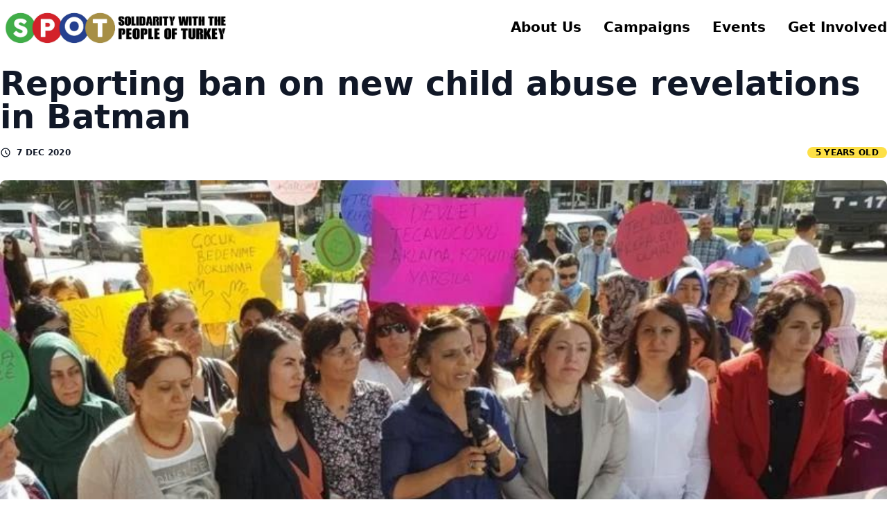

--- FILE ---
content_type: text/html; charset=UTF-8
request_url: https://spotturkey.co.uk/27-men-including-public-officials-rape-minor-in-batman-turkey/
body_size: 9727
content:
<!DOCTYPE html>
<html lang="en-GB">
<head>
	<meta charset="UTF-8">
	<meta name="viewport" content="width=device-width">
	<link rel="profile" href="http://gmpg.org/xfn/11">
	<link rel="pingback" href="https://spotturkey.co.uk/xmlrpc.php">
	<link rel="preconnect" href="https://fonts.googleapis.com">
	<link rel="preconnect" href="https://fonts.gstatic.com" crossorigin>
	<link href="https://fonts.googleapis.com/css2?family=Darker+Grotesque:wght@400;500;600;700&family=Lora:wght@400;500;600;700&family=Merriweather&family=Space+Grotesk:wght@400;600;700&display=swap" rel="stylesheet">
	<meta name='robots' content='index, follow, max-image-preview:large, max-snippet:-1, max-video-preview:-1' />

	<!-- This site is optimized with the Yoast SEO plugin v19.0 - https://yoast.com/wordpress/plugins/seo/ -->
	<title>SPOT Turkey | Reporting ban on new child abuse revelations in Batman</title>
	<meta name="description" content="Solidarity With The People Of Turkey" />
	<link rel="canonical" href="https://spotturkey.co.uk/27-men-including-public-officials-rape-minor-in-batman-turkey/" />
	<meta property="og:locale" content="en_GB" />
	<meta property="og:type" content="article" />
	<meta property="og:title" content="SPOT Turkey | Reporting ban on new child abuse revelations in Batman" />
	<meta property="og:description" content="Solidarity With The People Of Turkey" />
	<meta property="og:url" content="https://spotturkey.co.uk/27-men-including-public-officials-rape-minor-in-batman-turkey/" />
	<meta property="og:site_name" content="SPOT Turkey" />
	<meta property="article:published_time" content="2020-12-07T22:05:31+00:00" />
	<meta property="article:modified_time" content="2020-12-07T22:15:09+00:00" />
	<meta property="og:image" content="https://spotturkey.co.uk/wp-content/uploads/2020/12/30B0B7DF-E989-4E10-A9F7-8F1AA6D04A28.jpeg" />
	<meta property="og:image:width" content="840" />
	<meta property="og:image:height" content="560" />
	<meta property="og:image:type" content="image/jpeg" />
	<meta name="twitter:card" content="summary_large_image" />
	<meta name="twitter:label1" content="Written by" />
	<meta name="twitter:data1" content="SPOT" />
	<meta name="twitter:label2" content="Estimated reading time" />
	<meta name="twitter:data2" content="2 minutes" />
	<script type="application/ld+json" class="yoast-schema-graph">{"@context":"https://schema.org","@graph":[{"@type":"WebSite","@id":"https://spotturkey.co.uk/#website","url":"https://spotturkey.co.uk/","name":"SPOT Turkey","description":"Solidarity With The People Of Turkey","potentialAction":[{"@type":"SearchAction","target":{"@type":"EntryPoint","urlTemplate":"https://spotturkey.co.uk/?s={search_term_string}"},"query-input":"required name=search_term_string"}],"inLanguage":"en-GB"},{"@type":"ImageObject","inLanguage":"en-GB","@id":"https://spotturkey.co.uk/27-men-including-public-officials-rape-minor-in-batman-turkey/#primaryimage","url":"https://spotturkey.co.uk/wp-content/uploads/2020/12/30B0B7DF-E989-4E10-A9F7-8F1AA6D04A28.jpeg","contentUrl":"https://spotturkey.co.uk/wp-content/uploads/2020/12/30B0B7DF-E989-4E10-A9F7-8F1AA6D04A28.jpeg","width":840,"height":560},{"@type":"WebPage","@id":"https://spotturkey.co.uk/27-men-including-public-officials-rape-minor-in-batman-turkey/#webpage","url":"https://spotturkey.co.uk/27-men-including-public-officials-rape-minor-in-batman-turkey/","name":"SPOT Turkey | Reporting ban on new child abuse revelations in Batman","isPartOf":{"@id":"https://spotturkey.co.uk/#website"},"primaryImageOfPage":{"@id":"https://spotturkey.co.uk/27-men-including-public-officials-rape-minor-in-batman-turkey/#primaryimage"},"datePublished":"2020-12-07T22:05:31+00:00","dateModified":"2020-12-07T22:15:09+00:00","author":{"@id":"https://spotturkey.co.uk/#/schema/person/264dcec35e37b5b44eb6e349b27f7e8c"},"description":"Solidarity With The People Of Turkey","breadcrumb":{"@id":"https://spotturkey.co.uk/27-men-including-public-officials-rape-minor-in-batman-turkey/#breadcrumb"},"inLanguage":"en-GB","potentialAction":[{"@type":"ReadAction","target":["https://spotturkey.co.uk/27-men-including-public-officials-rape-minor-in-batman-turkey/"]}]},{"@type":"BreadcrumbList","@id":"https://spotturkey.co.uk/27-men-including-public-officials-rape-minor-in-batman-turkey/#breadcrumb","itemListElement":[{"@type":"ListItem","position":1,"name":"Home","item":"https://spotturkey.co.uk/"},{"@type":"ListItem","position":2,"name":"Reporting ban on new child abuse revelations in Batman"}]},{"@type":"Person","@id":"https://spotturkey.co.uk/#/schema/person/264dcec35e37b5b44eb6e349b27f7e8c","name":"SPOT","image":{"@type":"ImageObject","inLanguage":"en-GB","@id":"https://spotturkey.co.uk/#/schema/person/image/","url":"https://secure.gravatar.com/avatar/29de9fea91ba58a476fe4b093c2f9c8c?s=96&d=mm&r=g","contentUrl":"https://secure.gravatar.com/avatar/29de9fea91ba58a476fe4b093c2f9c8c?s=96&d=mm&r=g","caption":"SPOT"},"url":"https://spotturkey.co.uk/author/author/"}]}</script>
	<!-- / Yoast SEO plugin. -->


<link rel='dns-prefetch' href='//static.addtoany.com' />
<link rel='dns-prefetch' href='//s.w.org' />
<link rel="alternate" type="application/rss+xml" title="SPOT Turkey &raquo; Reporting ban on new child abuse revelations in Batman Comments Feed" href="https://spotturkey.co.uk/27-men-including-public-officials-rape-minor-in-batman-turkey/feed/" />
		<script type="text/javascript">
			window._wpemojiSettings = {"baseUrl":"https:\/\/s.w.org\/images\/core\/emoji\/13.1.0\/72x72\/","ext":".png","svgUrl":"https:\/\/s.w.org\/images\/core\/emoji\/13.1.0\/svg\/","svgExt":".svg","source":{"concatemoji":"https:\/\/spotturkey.co.uk\/wp-includes\/js\/wp-emoji-release.min.js?ver=5.8.12"}};
			!function(e,a,t){var n,r,o,i=a.createElement("canvas"),p=i.getContext&&i.getContext("2d");function s(e,t){var a=String.fromCharCode;p.clearRect(0,0,i.width,i.height),p.fillText(a.apply(this,e),0,0);e=i.toDataURL();return p.clearRect(0,0,i.width,i.height),p.fillText(a.apply(this,t),0,0),e===i.toDataURL()}function c(e){var t=a.createElement("script");t.src=e,t.defer=t.type="text/javascript",a.getElementsByTagName("head")[0].appendChild(t)}for(o=Array("flag","emoji"),t.supports={everything:!0,everythingExceptFlag:!0},r=0;r<o.length;r++)t.supports[o[r]]=function(e){if(!p||!p.fillText)return!1;switch(p.textBaseline="top",p.font="600 32px Arial",e){case"flag":return s([127987,65039,8205,9895,65039],[127987,65039,8203,9895,65039])?!1:!s([55356,56826,55356,56819],[55356,56826,8203,55356,56819])&&!s([55356,57332,56128,56423,56128,56418,56128,56421,56128,56430,56128,56423,56128,56447],[55356,57332,8203,56128,56423,8203,56128,56418,8203,56128,56421,8203,56128,56430,8203,56128,56423,8203,56128,56447]);case"emoji":return!s([10084,65039,8205,55357,56613],[10084,65039,8203,55357,56613])}return!1}(o[r]),t.supports.everything=t.supports.everything&&t.supports[o[r]],"flag"!==o[r]&&(t.supports.everythingExceptFlag=t.supports.everythingExceptFlag&&t.supports[o[r]]);t.supports.everythingExceptFlag=t.supports.everythingExceptFlag&&!t.supports.flag,t.DOMReady=!1,t.readyCallback=function(){t.DOMReady=!0},t.supports.everything||(n=function(){t.readyCallback()},a.addEventListener?(a.addEventListener("DOMContentLoaded",n,!1),e.addEventListener("load",n,!1)):(e.attachEvent("onload",n),a.attachEvent("onreadystatechange",function(){"complete"===a.readyState&&t.readyCallback()})),(n=t.source||{}).concatemoji?c(n.concatemoji):n.wpemoji&&n.twemoji&&(c(n.twemoji),c(n.wpemoji)))}(window,document,window._wpemojiSettings);
		</script>
		<style type="text/css">
img.wp-smiley,
img.emoji {
	display: inline !important;
	border: none !important;
	box-shadow: none !important;
	height: 1em !important;
	width: 1em !important;
	margin: 0 .07em !important;
	vertical-align: -0.1em !important;
	background: none !important;
	padding: 0 !important;
}
</style>
	<link rel='stylesheet' id='wp-block-library-css'  href='https://spotturkey.co.uk/wp-includes/css/dist/block-library/style.min.css?ver=5.8.12' type='text/css' media='all' />
<style id='wp-block-library-theme-inline-css' type='text/css'>
#start-resizable-editor-section{display:none}.wp-block-audio figcaption{color:#555;font-size:13px;text-align:center}.is-dark-theme .wp-block-audio figcaption{color:hsla(0,0%,100%,.65)}.wp-block-code{font-family:Menlo,Consolas,monaco,monospace;color:#1e1e1e;padding:.8em 1em;border:1px solid #ddd;border-radius:4px}.wp-block-embed figcaption{color:#555;font-size:13px;text-align:center}.is-dark-theme .wp-block-embed figcaption{color:hsla(0,0%,100%,.65)}.blocks-gallery-caption{color:#555;font-size:13px;text-align:center}.is-dark-theme .blocks-gallery-caption{color:hsla(0,0%,100%,.65)}.wp-block-image figcaption{color:#555;font-size:13px;text-align:center}.is-dark-theme .wp-block-image figcaption{color:hsla(0,0%,100%,.65)}.wp-block-pullquote{border-top:4px solid;border-bottom:4px solid;margin-bottom:1.75em;color:currentColor}.wp-block-pullquote__citation,.wp-block-pullquote cite,.wp-block-pullquote footer{color:currentColor;text-transform:uppercase;font-size:.8125em;font-style:normal}.wp-block-quote{border-left:.25em solid;margin:0 0 1.75em;padding-left:1em}.wp-block-quote cite,.wp-block-quote footer{color:currentColor;font-size:.8125em;position:relative;font-style:normal}.wp-block-quote.has-text-align-right{border-left:none;border-right:.25em solid;padding-left:0;padding-right:1em}.wp-block-quote.has-text-align-center{border:none;padding-left:0}.wp-block-quote.is-large,.wp-block-quote.is-style-large{border:none}.wp-block-search .wp-block-search__label{font-weight:700}.wp-block-group.has-background{padding:1.25em 2.375em;margin-top:0;margin-bottom:0}.wp-block-separator{border:none;border-bottom:2px solid;margin-left:auto;margin-right:auto;opacity:.4}.wp-block-separator:not(.is-style-wide):not(.is-style-dots){width:100px}.wp-block-separator.has-background:not(.is-style-dots){border-bottom:none;height:1px}.wp-block-separator.has-background:not(.is-style-wide):not(.is-style-dots){height:2px}.wp-block-table thead{border-bottom:3px solid}.wp-block-table tfoot{border-top:3px solid}.wp-block-table td,.wp-block-table th{padding:.5em;border:1px solid;word-break:normal}.wp-block-table figcaption{color:#555;font-size:13px;text-align:center}.is-dark-theme .wp-block-table figcaption{color:hsla(0,0%,100%,.65)}.wp-block-video figcaption{color:#555;font-size:13px;text-align:center}.is-dark-theme .wp-block-video figcaption{color:hsla(0,0%,100%,.65)}.wp-block-template-part.has-background{padding:1.25em 2.375em;margin-top:0;margin-bottom:0}#end-resizable-editor-section{display:none}
</style>
<style id='global-styles-inline-css' type='text/css'>
body{--wp--preset--color--black: #000000;--wp--preset--color--cyan-bluish-gray: #abb8c3;--wp--preset--color--white: #ffffff;--wp--preset--color--pale-pink: #f78da7;--wp--preset--color--vivid-red: #cf2e2e;--wp--preset--color--luminous-vivid-orange: #ff6900;--wp--preset--color--luminous-vivid-amber: #fcb900;--wp--preset--color--light-green-cyan: #7bdcb5;--wp--preset--color--vivid-green-cyan: #00d084;--wp--preset--color--pale-cyan-blue: #8ed1fc;--wp--preset--color--vivid-cyan-blue: #0693e3;--wp--preset--color--vivid-purple: #9b51e0;--wp--preset--color--primary: #0EA5E9;--wp--preset--color--secondary: #14B8A6;--wp--preset--color--dark: #1F2937;--wp--preset--color--light: #F9FAFB;--wp--preset--gradient--vivid-cyan-blue-to-vivid-purple: linear-gradient(135deg,rgba(6,147,227,1) 0%,rgb(155,81,224) 100%);--wp--preset--gradient--light-green-cyan-to-vivid-green-cyan: linear-gradient(135deg,rgb(122,220,180) 0%,rgb(0,208,130) 100%);--wp--preset--gradient--luminous-vivid-amber-to-luminous-vivid-orange: linear-gradient(135deg,rgba(252,185,0,1) 0%,rgba(255,105,0,1) 100%);--wp--preset--gradient--luminous-vivid-orange-to-vivid-red: linear-gradient(135deg,rgba(255,105,0,1) 0%,rgb(207,46,46) 100%);--wp--preset--gradient--very-light-gray-to-cyan-bluish-gray: linear-gradient(135deg,rgb(238,238,238) 0%,rgb(169,184,195) 100%);--wp--preset--gradient--cool-to-warm-spectrum: linear-gradient(135deg,rgb(74,234,220) 0%,rgb(151,120,209) 20%,rgb(207,42,186) 40%,rgb(238,44,130) 60%,rgb(251,105,98) 80%,rgb(254,248,76) 100%);--wp--preset--gradient--blush-light-purple: linear-gradient(135deg,rgb(255,206,236) 0%,rgb(152,150,240) 100%);--wp--preset--gradient--blush-bordeaux: linear-gradient(135deg,rgb(254,205,165) 0%,rgb(254,45,45) 50%,rgb(107,0,62) 100%);--wp--preset--gradient--luminous-dusk: linear-gradient(135deg,rgb(255,203,112) 0%,rgb(199,81,192) 50%,rgb(65,88,208) 100%);--wp--preset--gradient--pale-ocean: linear-gradient(135deg,rgb(255,245,203) 0%,rgb(182,227,212) 50%,rgb(51,167,181) 100%);--wp--preset--gradient--electric-grass: linear-gradient(135deg,rgb(202,248,128) 0%,rgb(113,206,126) 100%);--wp--preset--gradient--midnight: linear-gradient(135deg,rgb(2,3,129) 0%,rgb(40,116,252) 100%);--wp--preset--font-size--small: 0.875rem;--wp--preset--font-size--normal: 16px;--wp--preset--font-size--medium: 20px;--wp--preset--font-size--large: 1.125rem;--wp--preset--font-size--huge: 42px;--wp--preset--font-size--regular: 1.5rem;--wp--preset--font-size--xl: 1.25rem;--wp--preset--font-size--xxl: 1.5rem;--wp--preset--font-size--xxxl: 1.875rem;}.has-black-color{color: var(--wp--preset--color--black) !important;}.has-cyan-bluish-gray-color{color: var(--wp--preset--color--cyan-bluish-gray) !important;}.has-white-color{color: var(--wp--preset--color--white) !important;}.has-pale-pink-color{color: var(--wp--preset--color--pale-pink) !important;}.has-vivid-red-color{color: var(--wp--preset--color--vivid-red) !important;}.has-luminous-vivid-orange-color{color: var(--wp--preset--color--luminous-vivid-orange) !important;}.has-luminous-vivid-amber-color{color: var(--wp--preset--color--luminous-vivid-amber) !important;}.has-light-green-cyan-color{color: var(--wp--preset--color--light-green-cyan) !important;}.has-vivid-green-cyan-color{color: var(--wp--preset--color--vivid-green-cyan) !important;}.has-pale-cyan-blue-color{color: var(--wp--preset--color--pale-cyan-blue) !important;}.has-vivid-cyan-blue-color{color: var(--wp--preset--color--vivid-cyan-blue) !important;}.has-vivid-purple-color{color: var(--wp--preset--color--vivid-purple) !important;}.has-primary-color{color: var(--wp--preset--color--primary) !important;}.has-secondary-color{color: var(--wp--preset--color--secondary) !important;}.has-dark-color{color: var(--wp--preset--color--dark) !important;}.has-light-color{color: var(--wp--preset--color--light) !important;}.has-black-background-color{background-color: var(--wp--preset--color--black) !important;}.has-cyan-bluish-gray-background-color{background-color: var(--wp--preset--color--cyan-bluish-gray) !important;}.has-white-background-color{background-color: var(--wp--preset--color--white) !important;}.has-pale-pink-background-color{background-color: var(--wp--preset--color--pale-pink) !important;}.has-vivid-red-background-color{background-color: var(--wp--preset--color--vivid-red) !important;}.has-luminous-vivid-orange-background-color{background-color: var(--wp--preset--color--luminous-vivid-orange) !important;}.has-luminous-vivid-amber-background-color{background-color: var(--wp--preset--color--luminous-vivid-amber) !important;}.has-light-green-cyan-background-color{background-color: var(--wp--preset--color--light-green-cyan) !important;}.has-vivid-green-cyan-background-color{background-color: var(--wp--preset--color--vivid-green-cyan) !important;}.has-pale-cyan-blue-background-color{background-color: var(--wp--preset--color--pale-cyan-blue) !important;}.has-vivid-cyan-blue-background-color{background-color: var(--wp--preset--color--vivid-cyan-blue) !important;}.has-vivid-purple-background-color{background-color: var(--wp--preset--color--vivid-purple) !important;}.has-primary-background-color{background-color: var(--wp--preset--color--primary) !important;}.has-secondary-background-color{background-color: var(--wp--preset--color--secondary) !important;}.has-dark-background-color{background-color: var(--wp--preset--color--dark) !important;}.has-light-background-color{background-color: var(--wp--preset--color--light) !important;}.has-vivid-cyan-blue-to-vivid-purple-gradient-background{background: var(--wp--preset--gradient--vivid-cyan-blue-to-vivid-purple) !important;}.has-light-green-cyan-to-vivid-green-cyan-gradient-background{background: var(--wp--preset--gradient--light-green-cyan-to-vivid-green-cyan) !important;}.has-luminous-vivid-amber-to-luminous-vivid-orange-gradient-background{background: var(--wp--preset--gradient--luminous-vivid-amber-to-luminous-vivid-orange) !important;}.has-luminous-vivid-orange-to-vivid-red-gradient-background{background: var(--wp--preset--gradient--luminous-vivid-orange-to-vivid-red) !important;}.has-very-light-gray-to-cyan-bluish-gray-gradient-background{background: var(--wp--preset--gradient--very-light-gray-to-cyan-bluish-gray) !important;}.has-cool-to-warm-spectrum-gradient-background{background: var(--wp--preset--gradient--cool-to-warm-spectrum) !important;}.has-blush-light-purple-gradient-background{background: var(--wp--preset--gradient--blush-light-purple) !important;}.has-blush-bordeaux-gradient-background{background: var(--wp--preset--gradient--blush-bordeaux) !important;}.has-luminous-dusk-gradient-background{background: var(--wp--preset--gradient--luminous-dusk) !important;}.has-pale-ocean-gradient-background{background: var(--wp--preset--gradient--pale-ocean) !important;}.has-electric-grass-gradient-background{background: var(--wp--preset--gradient--electric-grass) !important;}.has-midnight-gradient-background{background: var(--wp--preset--gradient--midnight) !important;}.has-small-font-size{font-size: var(--wp--preset--font-size--small) !important;}.has-normal-font-size{font-size: var(--wp--preset--font-size--normal) !important;}.has-medium-font-size{font-size: var(--wp--preset--font-size--medium) !important;}.has-large-font-size{font-size: var(--wp--preset--font-size--large) !important;}.has-huge-font-size{font-size: var(--wp--preset--font-size--huge) !important;}.has-regular-font-size{font-size: var(--wp--preset--font-size--regular) !important;}.has-xl-font-size{font-size: var(--wp--preset--font-size--xl) !important;}.has-xxl-font-size{font-size: var(--wp--preset--font-size--xxl) !important;}.has-xxxl-font-size{font-size: var(--wp--preset--font-size--xxxl) !important;}
</style>
<link rel='stylesheet' id='tailpress-css'  href='https://spotturkey.co.uk/wp-content/themes/sturkey/css/app.css?ver=1.0.0' type='text/css' media='all' />
<link rel='stylesheet' id='addtoany-css'  href='https://spotturkey.co.uk/wp-content/plugins/add-to-any/addtoany.min.css?ver=1.16' type='text/css' media='all' />
<script type='text/javascript' id='addtoany-core-js-before'>
window.a2a_config=window.a2a_config||{};a2a_config.callbacks=[];a2a_config.overlays=[];a2a_config.templates={};a2a_localize = {
	Share: "Share",
	Save: "Save",
	Subscribe: "Subscribe",
	Email: "Email",
	Bookmark: "Bookmark",
	ShowAll: "Show All",
	ShowLess: "Show less",
	FindServices: "Find service(s)",
	FindAnyServiceToAddTo: "Instantly find any service to add to",
	PoweredBy: "Powered by",
	ShareViaEmail: "Share via email",
	SubscribeViaEmail: "Subscribe via email",
	BookmarkInYourBrowser: "Bookmark in your browser",
	BookmarkInstructions: "Press Ctrl+D or \u2318+D to bookmark this page",
	AddToYourFavorites: "Add to your favourites",
	SendFromWebOrProgram: "Send from any email address or email program",
	EmailProgram: "Email program",
	More: "More&#8230;",
	ThanksForSharing: "Thanks for sharing!",
	ThanksForFollowing: "Thanks for following!"
};
</script>
<script type='text/javascript' async src='https://static.addtoany.com/menu/page.js' id='addtoany-core-js'></script>
<script type='text/javascript' src='https://spotturkey.co.uk/wp-includes/js/jquery/jquery.min.js?ver=3.6.0' id='jquery-core-js'></script>
<script type='text/javascript' src='https://spotturkey.co.uk/wp-includes/js/jquery/jquery-migrate.min.js?ver=3.3.2' id='jquery-migrate-js'></script>
<script type='text/javascript' async src='https://spotturkey.co.uk/wp-content/plugins/add-to-any/addtoany.min.js?ver=1.1' id='addtoany-jquery-js'></script>
<script type='text/javascript' defer src='https://spotturkey.co.uk/wp-content/themes/sturkey/js/app.js?ver=1.0.0' id='tailpress-js'></script>
<link rel="https://api.w.org/" href="https://spotturkey.co.uk/wp-json/" /><link rel="alternate" type="application/json" href="https://spotturkey.co.uk/wp-json/wp/v2/posts/2934" /><link rel="EditURI" type="application/rsd+xml" title="RSD" href="https://spotturkey.co.uk/xmlrpc.php?rsd" />
<link rel="wlwmanifest" type="application/wlwmanifest+xml" href="https://spotturkey.co.uk/wp-includes/wlwmanifest.xml" /> 
<meta name="generator" content="WordPress 5.8.12" />
<link rel='shortlink' href='https://spotturkey.co.uk/?p=2934' />
<link rel="alternate" type="application/json+oembed" href="https://spotturkey.co.uk/wp-json/oembed/1.0/embed?url=https%3A%2F%2Fspotturkey.co.uk%2F27-men-including-public-officials-rape-minor-in-batman-turkey%2F" />
<link rel="alternate" type="text/xml+oembed" href="https://spotturkey.co.uk/wp-json/oembed/1.0/embed?url=https%3A%2F%2Fspotturkey.co.uk%2F27-men-including-public-officials-rape-minor-in-batman-turkey%2F&#038;format=xml" />
<link rel="icon" href="https://spotturkey.co.uk/wp-content/uploads/2022/06/favicon-150x150.jpg" sizes="32x32" />
<link rel="icon" href="https://spotturkey.co.uk/wp-content/uploads/2022/06/favicon-300x300.jpg" sizes="192x192" />
<link rel="apple-touch-icon" href="https://spotturkey.co.uk/wp-content/uploads/2022/06/favicon-300x300.jpg" />
<meta name="msapplication-TileImage" content="https://spotturkey.co.uk/wp-content/uploads/2022/06/favicon-300x300.jpg" />
</head>

<body class="post-template-default single single-post postid-2934 single-format-image Xbg-gray-100 text-gray-900 antialiased"	x-data="alpineManageScrollApp()"
	@scroll.window="init"
    x-ref="top">

	<!-- Load Facebook SDK for JavaScript -->
  	<div id="fb-root"></div>
  	<script async defer src="https://connect.facebook.net/en_US/sdk.js#xfbml=1&version=v3.2"></script>


<div id="page" class="min-h-screen flex flex-col">

	
	<header x-data="alpineSidePanelApp()" class="fixed text-black h-20 w-full z-50">
		<!-- navigation -->
		
<!-- :class="{'bg-black' : ! touchedTop}" -->
<nav x-show="showNav" :class="{'bg-white' : showNav}" class="h-full z-30 text-xl"
    x-transition:enter="transition ease-in-out duration-700"
    x-transition:enter-start="opacity-0 duration-500 -translate-y-full"
    x-transition:enter-end="opacity-100 duration-300"
    x-transition:leave="transition ease-in duration-700"
    x-transition:leave-start="opacity-100 duration-500"
    x-transition:leave-end="opacity-0 duration-300 -translate-y-full">
    <div class="max-w-[1366px] mx-auto h-full flex justify-between items-center px-4 xl:px-0">
        <a aria-label="logo" href="/">
            <img class="h-16 w-auto" src="https://spotturkey.co.uk/wp-content/themes/sturkey/resources/images/logo.jpg" alt="Logo">

        </a>
        <div class="inline-flex space-x-4 md:space-x-8">

            <!-- <button class="z-40 inline-flex items-center cursor-pointer focus:outline-none focus:ring-0"
                @click="toogleSideSearch">
                <svg width="0" x-show="!showSideSearch" xmlns="http://www.w3.org/2000/svg" class="pt-1 inline-block h-6 w-6" viewBox="0 0 20 20" fill="currentColor">
                    <path fill-rule="evenodd" d="M8 4a4 4 0 100 8 4 4 0 000-8zM2 8a6 6 0 1110.89 3.476l4.817 4.817a1 1 0 01-1.414 1.414l-4.816-4.816A6 6 0 012 8z" clip-rule="evenodd" />
                </svg>

                <svg width="0" x-cloak x-show="showSideSearch" xmlns="http://www.w3.org/2000/svg" class="pt-1 inline-block h-6 w-6" viewBox="0 0 20 20" fill="currentColor">
                <path fill-rule="evenodd" d="M4.293 4.293a1 1 0 011.414 0L10 8.586l4.293-4.293a1 1 0 111.414 1.414L11.414 10l4.293 4.293a1 1 0 01-1.414 1.414L10 11.414l-4.293 4.293a1 1 0 01-1.414-1.414L8.586 10 4.293 5.707a1 1 0 010-1.414z" clip-rule="evenodd" />
                </svg>
                <span class="hidden md:flex">Search</span>
            </button> -->
                                                <div class="hidden lg:flex">
                        <a class="font-bold capitalize border-transparent border-b-2 hover:border-black" href="https://spotturkey.co.uk/spot-about-us/" title="About us"> About us</a>
                    </div>
                                                                <div class="hidden lg:flex">
                        <a class="font-bold capitalize border-transparent border-b-2 hover:border-black" href="https://spotturkey.co.uk/campaigns/voices-of-resistance/" title="Campaigns"> Campaigns</a>
                    </div>
                                                                                                                        <div class="hidden lg:flex">
                        <a class="font-bold capitalize border-transparent border-b-2 hover:border-black" href="https://spotturkey.co.uk/events/" title="Events"> Events</a>
                    </div>
                                                                <div class="hidden lg:flex">
                        <a class="font-bold capitalize border-transparent border-b-2 hover:border-black" href="https://spotturkey.co.uk/get-involved/" title="Get Involved"> Get Involved</a>
                    </div>
                            
            <button class="lg:hidden z-40 inline-flex items-center cursor-pointer focus:outline-none focus:ring-0"
                @click="toogleSideMenu">

                <div class="pt-1 mr-2 w-4 flex items-center justify-center relative space-x-0">

                    <span x-bind:class="showSideMenu ? 'translate-y-0 rotate-45' : '-translate-y-1'"
                        class="transform transition w-full h-[2px] rounded-full bg-current absolute"></span>

                    <span x-bind:class="showSideMenu ? 'opacity-0 translate-x-3' : 'opacity-100'"
                        class="transform transition w-full h-[2px] rounded-full  bg-current absolute"></span>

                    <span x-bind:class="showSideMenu ? 'translate-y-0 -rotate-45' : 'translate-y-1'"
                        class="transform transition w-full h-[2px] rounded-full  bg-current absolute"></span>
                </div>
                <span class="hidden md:flex font-bold capitalize">Menu</span>
            </button>
        </div>
    </div>
</nav>
		<!-- side panel menu -->
		
<div class="z-30 top-0 right-0 h-full fixed shadow-2xl filter drop-shadow-2xl bg-gray-100 w-full md:w-[400px] lg:w-[600px] overflow-auto"
    x-cloak
    x-show="showSideMenu"
    x-transition:enter="transition ease-in-out duration-300"
    x-transition:enter-start="opacity-0 duration-200 translate-x-full"
    x-transition:enter-end="opacity-100 duration-100"
    x-transition:leave="transition ease-in-out duration-500"
    x-transition:leave-start="opacity-100 duration-300"
    x-transition:leave-end="opacity-0 duration-200 translate-x-full"
    @keydown.escape.window="showSideMenu = false; checkOtherSidePanelStatus(showSideSearch);"
    @click.outside="
        showSideMenu = false;
        checkOtherSidePanelStatus(showSideSearch);
    ">
        <!-- this div will help to scroll down and provide bg color nav buttons -->
        <div class="z-10 sticky top-0 w-full p-10 bg-gray-100 text-white overflow-hidden"></div>

        <ul class="max-w-screen-2xl mx-auto px-4 md:px-12 space-y-4" x-data="{shown: false, hideOthers: true}" x-intersect="shown = true">
                                                <li class="pt-5 pb-4 border-b border-divider text-2xl font-semibold"
                        x-cloak x-data=" {isOpen : false}"
                        x-intersect="shown = true"
                        x-show="shown"
                        x-transition:enter="transition ease-in duration-1000"
                        x-transition:enter-start="opacity-0 transition ease-in duration-700 transform scale-100 translate-y-4"
                        x-transition:enter-end="opacity-100 transition ease-in duration-500 transform scale-100 translate-y-0"
                        >
                        <a href="https://spotturkey.co.uk/spot-about-us/" title="About us"> About us</a>
                    </li>
                                                                <li class="pt-5 pb-4 border-b border-divider text-2xl font-semibold"
                        x-cloak x-data=" {isOpen : false}"
                        x-intersect="shown = true"
                        x-show="shown"
                        x-transition:enter="transition ease-in duration-1000"
                        x-transition:enter-start="opacity-0 transition ease-in duration-700 transform scale-100 translate-y-4"
                        x-transition:enter-end="opacity-100 transition ease-in duration-500 transform scale-100 translate-y-0"
                        >
                        <a href="https://spotturkey.co.uk/campaigns/voices-of-resistance/" title="Campaigns"> Campaigns</a>
                    </li>
                                                                                                                        <li class="pt-5 pb-4 border-b border-divider text-2xl font-semibold"
                        x-cloak x-data=" {isOpen : false}"
                        x-intersect="shown = true"
                        x-show="shown"
                        x-transition:enter="transition ease-in duration-1000"
                        x-transition:enter-start="opacity-0 transition ease-in duration-700 transform scale-100 translate-y-4"
                        x-transition:enter-end="opacity-100 transition ease-in duration-500 transform scale-100 translate-y-0"
                        >
                        <a href="https://spotturkey.co.uk/events/" title="Events"> Events</a>
                    </li>
                                                                <li class="pt-5 pb-4 border-b border-divider text-2xl font-semibold"
                        x-cloak x-data=" {isOpen : false}"
                        x-intersect="shown = true"
                        x-show="shown"
                        x-transition:enter="transition ease-in duration-1000"
                        x-transition:enter-start="opacity-0 transition ease-in duration-700 transform scale-100 translate-y-4"
                        x-transition:enter-end="opacity-100 transition ease-in duration-500 transform scale-100 translate-y-0"
                        >
                        <a href="https://spotturkey.co.uk/get-involved/" title="Get Involved"> Get Involved</a>
                    </li>
                                    </ul>
</div>
		<!-- side panel search -->
		<!-- < ?php get_template_part( 'theme/template-parts/side-panel-search' , '' ,[]); ?> -->

	</header>




	<script>
		window.alpineManageScrollApp = function() {
			showNav = true;
            touchedTop = true;
            lastScroll = 0;

    		return {
                init: function () {
					console.log('init');
                    // console.log(window.scrollY, window.pageYOffset);
                    if (window.pageYOffset <= 0) {
                        // console.log('top');
                        // document.body.classList.remove(this.scrollUp);
                        this.showNav = true;
                        this.touchedTop = true;
                    }
                    // window.scrollY > 80
                    if (window.scrollY > 100 ) {
						// console.log('+10');
						this.showNav = false;

                        if (window.pageYOffset > this.lastScroll ) {
                            // console.log('down');
                            this.showNav = false;
                            this.touchedTop = false;
                        }
                        else if ( window.pageYOffset < this.lastScroll  ) {
                            // console.log('up');
                            this.showNav = true;
                        }
                    }

                    this.lastScroll = window.pageYOffset;
                }
            }
		}

		window.alpineSidePanelApp = function() {
			return{
				showSideMenu: false,
				showSideSearch:false,
				showSideMail : false,
				init: function () {
					// console.log( this.showSideMenu, this.showSideSearch );
				},
				toogleSideSearch(){
					this.showSideSearch = ! this.showSideSearch;
					this.changeBodyClass(this.showSideSearch);
				},
				toogleSideMenu(){
					this.showSideMenu = ! this.showSideMenu;
					this.changeBodyClass(this.showSideMenu);
				},
				checkOtherSidePanelStatus(value){
					value ? '' : document.body.classList.remove('overflow-hidden');
					value ? '' : document.body.classList.remove('side-panel-open');
				},
				changeBodyClass(value){
					value
						? document.body.classList.add('overflow-hidden')
						: document.body.classList.remove('overflow-hidden');
					value
						? document.body.classList.add('side-panel-open')
						: document.body.classList.remove('side-panel-open');
				}

			}
		}
	</script>



	<div id="content" class="site-content flex-grow">

		<!-- Start introduction -->
				<!-- End introduction -->

		
		<main>

	<div class="container my-8 mx-auto py-16">

	
		
			<article id="post-2934" class="post-2934 post type-post status-publish format-image has-post-thumbnail hentry category-news post_format-post-format-image">

	<header class="entry-header mb-4">
		<h1 class="entry-title text-2xl lg:text-5xl font-extrabold leading-tight mb-1"><a href="https://spotturkey.co.uk/27-men-including-public-officials-rape-minor-in-batman-turkey/" rel="bookmark">Reporting ban on new child abuse revelations in Batman</a></h1>
		<div class="flex  py-4">
            <svg class="h-4 w-4" fill="none" viewBox="0 0 24 24" stroke="currentColor">
<path stroke-linecap="round" stroke-linejoin="round" stroke-width="2" d="M12 8v4l3 3m6-3a9 9 0 11-18 0 9 9 0 0118 0z" />
</svg>
            
<span class="inline-block  text-xs ml-2 rounded-full uppercase font-semibold tracking-wide">
            7 Dec 2020    
</span>


    <span class="px-3 ml-auto inline-block bg-yellow-300 text-black text-xs rounded-full uppercase font-semibold tracking-wide">5    years  old</span>
        </div>
	</header>

	<div>
		<img class="object-cover rounded-lg" width="1366"
			src="https://spotturkey.co.uk/wp-content/uploads/2020/12/30B0B7DF-E989-4E10-A9F7-8F1AA6D04A28.jpeg"
			alt="Reporting ban on new child abuse revelations in Batman">
	</div>

	<div class="grid grid-cols-6 gap-4 py-8">
		<div class="col-span-6 lg:col-span-1 py-4 bg-spot-blue lg:bg-white">
			<div class="flex justify-center lg:justify-start text-white lg:text-black text-sm ">Tags</div>
			<div class="flex flex-col justify-center items-center lg:items-start lg:justify-start text-white lg:text-spot-blue ">
								
			</div>
		</div>
		<div class="col-span-6  lg:col-span-3 py-4">

			<div class="entry-content first-letter:text-6xl text-xl">
				
<p>It has been reported that on 12 November 2020, a 15 year old child reported that she had been raped and got pregnant, to the Chief Public Prosecutor&#8217;s Office in the southeastern Batman province of Turkey. </p>



<p>Further revelations about the sexual abuse experienced the minor were uncovered by Jinnews, a women-centered news agency, however many questions remain unanswered. </p>



<p>The tragedy has become a top-trending topic on Twitter in Turkey -under the hashtag “#GercüşteNeOluyor”- with people calling on authorities to reveal the claims of a child being sexually abused by 27 men, including soldiers and police officers.</p>



<p>After the sexual abuse was reported and caused a widespread outrage on the social media, Turkish authorities have imposed a publication and broadcast ban on the news regarding the allegations.</p>



<p>Since the news broke, the Governor of Batman issued a statement about the case and accused Jinnews of being “a supporter of a terror organisation”. Access has been blocked to the news agency’s website.</p>



<p>Suleyman Soylu, the Interior Minister said no public official has been identified as a suspect in the investigation despite numerous allegations. But the public has a deep rooted mistrust about Soylu as a result of his stance towards another sexual abuse offences, including one recently committed by a sergeant in the Turkish Army. On that occasion &#8211; which also occurred in Batman- a soldier kidnapped a teen and repeatedly raped her over a 20-day period and drove her to suicide. At the time, in response to the mounting reactions, Soylu issued a statement threatening legal action against media organisations that reported on the incident. Soylu has also accused women’s organisations of “constantly bringing this issue to the agenda in order to cover up the things done by the Kurdistan Workers Party (PKK).”</p>



<p>With each passing day, an increasing number of women are becoming victims of femicide, violence and sexual abuse in Turkey.</p>



<p>Impunity is encouraged with reduced sentences and the release of perpetrators becoming routine. The public has lost trust not only in government officials but also the judiciary.</p>



<p>In the face of a growing epidemic of violence against women and girls in Turkey, the Governing AKP proposed withdrawal from the Istanbul Convention, a European treaty designed to prevent violence and domestic abuse against women. This attempt in itself reflects AKP’s policies towards the women.</p>



<p>SPOT issued a call to action to end violence against women in Turkey on 25 November, and today we call again on MPs, Trade Unions, Human Rights Organisations, Women’s Organisations Campaign Groups, media and individuals to support the Women’s movement in Turkey.</p>



<p>Read our call to action <a href="http://spotturkey.co.uk/2020/11/25/spot-call-to-action-on-the-international-day-for-the-elimination-of-violence-against-women/ ">here</a></p>



<p>#GercüşteNeOluyor</p>
<div class="addtoany_share_save_container addtoany_content addtoany_content_bottom"><div class="a2a_kit a2a_kit_size_32 addtoany_list" data-a2a-url="https://spotturkey.co.uk/27-men-including-public-officials-rape-minor-in-batman-turkey/" data-a2a-title="Reporting ban on new child abuse revelations in Batman"><a class="a2a_button_facebook" href="https://www.addtoany.com/add_to/facebook?linkurl=https%3A%2F%2Fspotturkey.co.uk%2F27-men-including-public-officials-rape-minor-in-batman-turkey%2F&amp;linkname=Reporting%20ban%20on%20new%20child%20abuse%20revelations%20in%20Batman" title="Facebook" rel="nofollow noopener" target="_blank"></a><a class="a2a_button_twitter" href="https://www.addtoany.com/add_to/twitter?linkurl=https%3A%2F%2Fspotturkey.co.uk%2F27-men-including-public-officials-rape-minor-in-batman-turkey%2F&amp;linkname=Reporting%20ban%20on%20new%20child%20abuse%20revelations%20in%20Batman" title="Twitter" rel="nofollow noopener" target="_blank"></a><a class="a2a_button_email" href="https://www.addtoany.com/add_to/email?linkurl=https%3A%2F%2Fspotturkey.co.uk%2F27-men-including-public-officials-rape-minor-in-batman-turkey%2F&amp;linkname=Reporting%20ban%20on%20new%20child%20abuse%20revelations%20in%20Batman" title="Email" rel="nofollow noopener" target="_blank"></a><a class="a2a_dd addtoany_share_save addtoany_share" href="https://www.addtoany.com/share"></a></div></div>							</div>
		</div>

		<div class="col-span-6 lg:col-span-2 py-4 text-center">
			<a href="https://spotturkey.co.uk/homophobic-akp-registers-rainbow-themed-products-18/" rel="next"><img width="999" height="686" src="https://spotturkey.co.uk/wp-content/uploads/2020/12/611B6214-5065-4CB1-9FC5-9A560237CB7C.jpeg" class="attachment-post-thumbnail size-post-thumbnail wp-post-image" alt="" loading="lazy" srcset="https://spotturkey.co.uk/wp-content/uploads/2020/12/611B6214-5065-4CB1-9FC5-9A560237CB7C.jpeg 999w, https://spotturkey.co.uk/wp-content/uploads/2020/12/611B6214-5065-4CB1-9FC5-9A560237CB7C-300x206.jpeg 300w, https://spotturkey.co.uk/wp-content/uploads/2020/12/611B6214-5065-4CB1-9FC5-9A560237CB7C-768x527.jpeg 768w" sizes="(max-width: 999px) 100vw, 999px" /></a>							<div class="text-md py-2 font-bold ">
					Next
				</div>
				<div class="text-sm">
					<div class="px-16 py-2">
						<div class="py-2 uppercase text-sm">
							<small><strong><a href="https://spotturkey.co.uk/homophobic-akp-registers-rainbow-themed-products-18/" rel="next">AKP registers all rainbow themed products 18+</a></strong></small>						</div>
					</div>
				</div>
					</div>
	</div>

</article>


			
<div id="comments" class="comments-area my-8">

	
	
	
		<div id="respond" class="comment-respond">
		<h3 id="reply-title" class="comment-reply-title">Leave a Reply <small><a rel="nofollow" id="cancel-comment-reply-link" href="/27-men-including-public-officials-rape-minor-in-batman-turkey/#respond" style="display:none;">Cancel reply</a></small></h3><p class="must-log-in">You must be <a href="https://spotturkey.co.uk/wp-login.php?redirect_to=https%3A%2F%2Fspotturkey.co.uk%2F27-men-including-public-officials-rape-minor-in-batman-turkey%2F">logged in</a> to post a comment.</p>	</div><!-- #respond -->
	
</div>

		
	
	</div>


</main>


</div>


<footer id="colophon" class="site-footer bg-gray-50 py-12" role="contentinfo">
	
	<div class="container mx-auto text-center text-gray-500">
		&copy; 2026 - SPOT Turkey	</div>
</footer>

</div>

<script type='text/javascript' src='https://spotturkey.co.uk/wp-includes/js/wp-embed.min.js?ver=5.8.12' id='wp-embed-js'></script>

</body>
</html>


--- FILE ---
content_type: text/css
request_url: https://spotturkey.co.uk/wp-content/themes/sturkey/css/app.css?ver=1.0.0
body_size: 8763
content:
/*
! tailwindcss v3.0.7 | MIT License | https://tailwindcss.com
*//*
1. Prevent padding and border from affecting element width. (https://github.com/mozdevs/cssremedy/issues/4)
2. Allow adding a border to an element by just adding a border-width. (https://github.com/tailwindcss/tailwindcss/pull/116)
*/

*,
::before,
::after {
  box-sizing: border-box; /* 1 */
  border-width: 0; /* 2 */
  border-style: solid; /* 2 */
  border-color: currentColor; /* 2 */
}

::before,
::after {
  --tw-content: '';
}

/*
1. Use a consistent sensible line-height in all browsers.
2. Prevent adjustments of font size after orientation changes in iOS.
3. Use a more readable tab size.
4. Use the user's configured `sans` font-family by default.
*/

html {
  line-height: 1.5; /* 1 */
  -webkit-text-size-adjust: 100%; /* 2 */
  -moz-tab-size: 4; /* 3 */
  -o-tab-size: 4;
     tab-size: 4; /* 3 */
  font-family: ui-sans-serif, system-ui, -apple-system, BlinkMacSystemFont, "Segoe UI", Roboto, "Helvetica Neue", Arial, "Noto Sans", sans-serif, "Apple Color Emoji", "Segoe UI Emoji", "Segoe UI Symbol", "Noto Color Emoji"; /* 4 */
}

/*
1. Remove the margin in all browsers.
2. Inherit line-height from `html` so users can set them as a class directly on the `html` element.
*/

body {
  margin: 0; /* 1 */
  line-height: inherit; /* 2 */
}

/*
1. Add the correct height in Firefox.
2. Correct the inheritance of border color in Firefox. (https://bugzilla.mozilla.org/show_bug.cgi?id=190655)
3. Ensure horizontal rules are visible by default.
*/

hr {
  height: 0; /* 1 */
  color: inherit; /* 2 */
  border-top-width: 1px; /* 3 */
}

/*
Add the correct text decoration in Chrome, Edge, and Safari.
*/

abbr[title] {
  -webkit-text-decoration: underline dotted;
          text-decoration: underline dotted;
}

/*
Remove the default font size and weight for headings.
*/

h1,
h2,
h3,
h4,
h5,
h6 {
  font-size: inherit;
  font-weight: inherit;
}

/*
Reset links to optimize for opt-in styling instead of opt-out.
*/

a {
  color: inherit;
  text-decoration: inherit;
}

/*
Add the correct font weight in Edge and Safari.
*/

b,
strong {
  font-weight: bolder;
}

/*
1. Use the user's configured `mono` font family by default.
2. Correct the odd `em` font sizing in all browsers.
*/

code,
kbd,
samp,
pre {
  font-family: ui-monospace, SFMono-Regular, Menlo, Monaco, Consolas, "Liberation Mono", "Courier New", monospace; /* 1 */
  font-size: 1em; /* 2 */
}

/*
Add the correct font size in all browsers.
*/

small {
  font-size: 80%;
}

/*
Prevent `sub` and `sup` elements from affecting the line height in all browsers.
*/

sub,
sup {
  font-size: 75%;
  line-height: 0;
  position: relative;
  vertical-align: baseline;
}

sub {
  bottom: -0.25em;
}

sup {
  top: -0.5em;
}

/*
1. Remove text indentation from table contents in Chrome and Safari. (https://bugs.chromium.org/p/chromium/issues/detail?id=999088, https://bugs.webkit.org/show_bug.cgi?id=201297)
2. Correct table border color inheritance in all Chrome and Safari. (https://bugs.chromium.org/p/chromium/issues/detail?id=935729, https://bugs.webkit.org/show_bug.cgi?id=195016)
3. Remove gaps between table borders by default.
*/

table {
  text-indent: 0; /* 1 */
  border-color: inherit; /* 2 */
  border-collapse: collapse; /* 3 */
}

/*
1. Change the font styles in all browsers.
2. Remove the margin in Firefox and Safari.
3. Remove default padding in all browsers.
*/

button,
input,
optgroup,
select,
textarea {
  font-family: inherit; /* 1 */
  font-size: 100%; /* 1 */
  line-height: inherit; /* 1 */
  color: inherit; /* 1 */
  margin: 0; /* 2 */
  padding: 0; /* 3 */
}

/*
Remove the inheritance of text transform in Edge and Firefox.
*/

button,
select {
  text-transform: none;
}

/*
1. Correct the inability to style clickable types in iOS and Safari.
2. Remove default button styles.
*/

button,
[type='button'],
[type='reset'],
[type='submit'] {
  -webkit-appearance: button; /* 1 */
  background-color: transparent; /* 2 */
  background-image: none; /* 2 */
}

/*
Use the modern Firefox focus style for all focusable elements.
*/

:-moz-focusring {
  outline: auto;
}

/*
Remove the additional `:invalid` styles in Firefox. (https://github.com/mozilla/gecko-dev/blob/2f9eacd9d3d995c937b4251a5557d95d494c9be1/layout/style/res/forms.css#L728-L737)
*/

:-moz-ui-invalid {
  box-shadow: none;
}

/*
Add the correct vertical alignment in Chrome and Firefox.
*/

progress {
  vertical-align: baseline;
}

/*
Correct the cursor style of increment and decrement buttons in Safari.
*/

::-webkit-inner-spin-button,
::-webkit-outer-spin-button {
  height: auto;
}

/*
1. Correct the odd appearance in Chrome and Safari.
2. Correct the outline style in Safari.
*/

[type='search'] {
  -webkit-appearance: textfield; /* 1 */
  outline-offset: -2px; /* 2 */
}

/*
Remove the inner padding in Chrome and Safari on macOS.
*/

::-webkit-search-decoration {
  -webkit-appearance: none;
}

/*
1. Correct the inability to style clickable types in iOS and Safari.
2. Change font properties to `inherit` in Safari.
*/

::-webkit-file-upload-button {
  -webkit-appearance: button; /* 1 */
  font: inherit; /* 2 */
}

/*
Add the correct display in Chrome and Safari.
*/

summary {
  display: list-item;
}

/*
Removes the default spacing and border for appropriate elements.
*/

blockquote,
dl,
dd,
h1,
h2,
h3,
h4,
h5,
h6,
hr,
figure,
p,
pre {
  margin: 0;
}

fieldset {
  margin: 0;
  padding: 0;
}

legend {
  padding: 0;
}

ol,
ul,
menu {
  list-style: none;
  margin: 0;
  padding: 0;
}

/*
Prevent resizing textareas horizontally by default.
*/

textarea {
  resize: vertical;
}

/*
1. Reset the default placeholder opacity in Firefox. (https://github.com/tailwindlabs/tailwindcss/issues/3300)
2. Set the default placeholder color to the user's configured gray 400 color.
*/

input::-moz-placeholder, textarea::-moz-placeholder {
  opacity: 1; /* 1 */
  color: #9ca3af; /* 2 */
}

input:-ms-input-placeholder, textarea:-ms-input-placeholder {
  opacity: 1; /* 1 */
  color: #9ca3af; /* 2 */
}

input::placeholder,
textarea::placeholder {
  opacity: 1; /* 1 */
  color: #9ca3af; /* 2 */
}

/*
Set the default cursor for buttons.
*/

button,
[role="button"] {
  cursor: pointer;
}

/*
Make sure disabled buttons don't get the pointer cursor.
*/
:disabled {
  cursor: default;
}

/*
1. Make replaced elements `display: block` by default. (https://github.com/mozdevs/cssremedy/issues/14)
2. Add `vertical-align: middle` to align replaced elements more sensibly by default. (https://github.com/jensimmons/cssremedy/issues/14#issuecomment-634934210)
   This can trigger a poorly considered lint error in some tools but is included by design.
*/

img,
svg,
video,
canvas,
audio,
iframe,
embed,
object {
  display: block; /* 1 */
  vertical-align: middle; /* 2 */
}

/*
Constrain images and videos to the parent width and preserve their intrinsic aspect ratio. (https://github.com/mozdevs/cssremedy/issues/14)
*/

img,
video {
  max-width: 100%;
  height: auto;
}

/*
Ensure the default browser behavior of the `hidden` attribute.
*/

[hidden] {
  display: none;
}

[type='text'],[type='email'],[type='url'],[type='password'],[type='number'],[type='date'],[type='datetime-local'],[type='month'],[type='search'],[type='tel'],[type='time'],[type='week'],[multiple],textarea,select {
  -webkit-appearance: none;
     -moz-appearance: none;
          appearance: none;
  background-color: #fff;
  border-color: #6b7280;
  border-width: 1px;
  border-radius: 0px;
  padding-top: 0.5rem;
  padding-right: 0.75rem;
  padding-bottom: 0.5rem;
  padding-left: 0.75rem;
  font-size: 1rem;
  line-height: 1.5rem;
  --tw-shadow: 0 0 #0000;
}

[type='text']:focus, [type='email']:focus, [type='url']:focus, [type='password']:focus, [type='number']:focus, [type='date']:focus, [type='datetime-local']:focus, [type='month']:focus, [type='search']:focus, [type='tel']:focus, [type='time']:focus, [type='week']:focus, [multiple]:focus, textarea:focus, select:focus {
  outline: 2px solid transparent;
  outline-offset: 2px;
  --tw-ring-inset: var(--tw-empty,/*!*/ /*!*/);
  --tw-ring-offset-width: 0px;
  --tw-ring-offset-color: #fff;
  --tw-ring-color: #2563eb;
  --tw-ring-offset-shadow: var(--tw-ring-inset) 0 0 0 var(--tw-ring-offset-width) var(--tw-ring-offset-color);
  --tw-ring-shadow: var(--tw-ring-inset) 0 0 0 calc(1px + var(--tw-ring-offset-width)) var(--tw-ring-color);
  box-shadow: var(--tw-ring-offset-shadow), var(--tw-ring-shadow), var(--tw-shadow);
  border-color: #2563eb;
}

input::-moz-placeholder, textarea::-moz-placeholder {
  color: #6b7280;
  opacity: 1;
}

input:-ms-input-placeholder, textarea:-ms-input-placeholder {
  color: #6b7280;
  opacity: 1;
}

input::placeholder,textarea::placeholder {
  color: #6b7280;
  opacity: 1;
}

::-webkit-datetime-edit-fields-wrapper {
  padding: 0;
}

::-webkit-date-and-time-value {
  min-height: 1.5em;
}

select {
  background-image: url("data:image/svg+xml,%3csvg xmlns='http://www.w3.org/2000/svg' fill='none' viewBox='0 0 20 20'%3e%3cpath stroke='%236b7280' stroke-linecap='round' stroke-linejoin='round' stroke-width='1.5' d='M6 8l4 4 4-4'/%3e%3c/svg%3e");
  background-position: right 0.5rem center;
  background-repeat: no-repeat;
  background-size: 1.5em 1.5em;
  padding-right: 2.5rem;
  -webkit-print-color-adjust: exact;
          color-adjust: exact;
}

[multiple] {
  background-image: initial;
  background-position: initial;
  background-repeat: unset;
  background-size: initial;
  padding-right: 0.75rem;
  -webkit-print-color-adjust: unset;
          color-adjust: unset;
}

[type='checkbox'],[type='radio'] {
  -webkit-appearance: none;
     -moz-appearance: none;
          appearance: none;
  padding: 0;
  -webkit-print-color-adjust: exact;
          color-adjust: exact;
  display: inline-block;
  vertical-align: middle;
  background-origin: border-box;
  -webkit-user-select: none;
     -moz-user-select: none;
      -ms-user-select: none;
          user-select: none;
  flex-shrink: 0;
  height: 1rem;
  width: 1rem;
  color: #2563eb;
  background-color: #fff;
  border-color: #6b7280;
  border-width: 1px;
  --tw-shadow: 0 0 #0000;
}

[type='checkbox'] {
  border-radius: 0px;
}

[type='radio'] {
  border-radius: 100%;
}

[type='checkbox']:focus,[type='radio']:focus {
  outline: 2px solid transparent;
  outline-offset: 2px;
  --tw-ring-inset: var(--tw-empty,/*!*/ /*!*/);
  --tw-ring-offset-width: 2px;
  --tw-ring-offset-color: #fff;
  --tw-ring-color: #2563eb;
  --tw-ring-offset-shadow: var(--tw-ring-inset) 0 0 0 var(--tw-ring-offset-width) var(--tw-ring-offset-color);
  --tw-ring-shadow: var(--tw-ring-inset) 0 0 0 calc(2px + var(--tw-ring-offset-width)) var(--tw-ring-color);
  box-shadow: var(--tw-ring-offset-shadow), var(--tw-ring-shadow), var(--tw-shadow);
}

[type='checkbox']:checked,[type='radio']:checked {
  border-color: transparent;
  background-color: currentColor;
  background-size: 100% 100%;
  background-position: center;
  background-repeat: no-repeat;
}

[type='checkbox']:checked {
  background-image: url("data:image/svg+xml,%3csvg viewBox='0 0 16 16' fill='white' xmlns='http://www.w3.org/2000/svg'%3e%3cpath d='M12.207 4.793a1 1 0 010 1.414l-5 5a1 1 0 01-1.414 0l-2-2a1 1 0 011.414-1.414L6.5 9.086l4.293-4.293a1 1 0 011.414 0z'/%3e%3c/svg%3e");
}

[type='radio']:checked {
  background-image: url("data:image/svg+xml,%3csvg viewBox='0 0 16 16' fill='white' xmlns='http://www.w3.org/2000/svg'%3e%3ccircle cx='8' cy='8' r='3'/%3e%3c/svg%3e");
}

[type='checkbox']:checked:hover,[type='checkbox']:checked:focus,[type='radio']:checked:hover,[type='radio']:checked:focus {
  border-color: transparent;
  background-color: currentColor;
}

[type='checkbox']:indeterminate {
  background-image: url("data:image/svg+xml,%3csvg xmlns='http://www.w3.org/2000/svg' fill='none' viewBox='0 0 16 16'%3e%3cpath stroke='white' stroke-linecap='round' stroke-linejoin='round' stroke-width='2' d='M4 8h8'/%3e%3c/svg%3e");
  border-color: transparent;
  background-color: currentColor;
  background-size: 100% 100%;
  background-position: center;
  background-repeat: no-repeat;
}

[type='checkbox']:indeterminate:hover,[type='checkbox']:indeterminate:focus {
  border-color: transparent;
  background-color: currentColor;
}

[type='file'] {
  background: unset;
  border-color: inherit;
  border-width: 0;
  border-radius: 0;
  padding: 0;
  font-size: unset;
  line-height: inherit;
}

[type='file']:focus {
  outline: 1px auto -webkit-focus-ring-color;
}
*, ::before, ::after {
  --tw-translate-x: 0;
  --tw-translate-y: 0;
  --tw-rotate: 0;
  --tw-skew-x: 0;
  --tw-skew-y: 0;
  --tw-scale-x: 1;
  --tw-scale-y: 1;
  --tw-transform: translateX(var(--tw-translate-x)) translateY(var(--tw-translate-y)) rotate(var(--tw-rotate)) skewX(var(--tw-skew-x)) skewY(var(--tw-skew-y)) scaleX(var(--tw-scale-x)) scaleY(var(--tw-scale-y));
  --tw-border-opacity: 1;
  border-color: rgb(229 231 235 / var(--tw-border-opacity));
  --tw-ring-inset: var(--tw-empty,/*!*/ /*!*/);
  --tw-ring-offset-width: 0px;
  --tw-ring-offset-color: #fff;
  --tw-ring-color: rgb(59 130 246 / 0.5);
  --tw-ring-offset-shadow: 0 0 #0000;
  --tw-ring-shadow: 0 0 #0000;
  --tw-shadow: 0 0 #0000;
  --tw-shadow-colored: 0 0 #0000;
  --tw-blur: var(--tw-empty,/*!*/ /*!*/);
  --tw-brightness: var(--tw-empty,/*!*/ /*!*/);
  --tw-contrast: var(--tw-empty,/*!*/ /*!*/);
  --tw-grayscale: var(--tw-empty,/*!*/ /*!*/);
  --tw-hue-rotate: var(--tw-empty,/*!*/ /*!*/);
  --tw-invert: var(--tw-empty,/*!*/ /*!*/);
  --tw-saturate: var(--tw-empty,/*!*/ /*!*/);
  --tw-sepia: var(--tw-empty,/*!*/ /*!*/);
  --tw-drop-shadow: var(--tw-empty,/*!*/ /*!*/);
  --tw-filter: var(--tw-blur) var(--tw-brightness) var(--tw-contrast) var(--tw-grayscale) var(--tw-hue-rotate) var(--tw-invert) var(--tw-saturate) var(--tw-sepia) var(--tw-drop-shadow);
}
.container {
  width: 100%;
  padding-right: 1rem;
  padding-left: 1rem;
}
@media (min-width: 640px) {

  .container {
    max-width: 640px;
    padding-right: 2rem;
    padding-left: 2rem;
  }
}
@media (min-width: 768px) {

  .container {
    max-width: 768px;
  }
}
@media (min-width: 1024px) {

  .container {
    max-width: 1024px;
    padding-right: 0rem;
    padding-left: 0rem;
  }
}
@media (min-width: 1280px) {

  .container {
    max-width: 1280px;
  }
}
h1 {
  font-size: 3rem;
  line-height: 1;
}
h2 {
  font-size: 2.25rem;
  line-height: 2.5rem;
}
.banner-description > p{
    /* @apply leading-10; */
    display: inline;
    -webkit-box-decoration-break: clone;
            box-decoration-break: clone;
    --tw-bg-opacity: 1;
    background-color: rgb(255 255 255 / var(--tw-bg-opacity));
    padding-left: 1rem;
    padding-right: 1rem;
    padding-top: 0.25rem;
    padding-bottom: 0.25rem;
    /* @apply bg-gradient-to-r; */
    /* @apply from-blue-500; */
    /* @apply to-transparent; */
  }
.pointer-events-none {
  pointer-events: none;
}
.fixed {
  position: fixed;
}
.absolute {
  position: absolute;
}
.relative {
  position: relative;
}
.sticky {
  position: -webkit-sticky;
  position: sticky;
}
.inset-0 {
  top: 0px;
  right: 0px;
  bottom: 0px;
  left: 0px;
}
.inset-y-0 {
  top: 0px;
  bottom: 0px;
}
.right-0 {
  right: 0px;
}
.bottom-0 {
  bottom: 0px;
}
.top-0 {
  top: 0px;
}
.top-1\/2 {
  top: 50%;
}
.left-0 {
  left: 0px;
}
.left-3 {
  left: 0.75rem;
}
.-top-3\.5 {
  top: -0.875rem;
}
.-top-3 {
  top: -0.75rem;
}
.top-10 {
  top: 2.5rem;
}
.z-50 {
  z-index: 50;
}
.z-10 {
  z-index: 10;
}
.z-30 {
  z-index: 30;
}
.z-40 {
  z-index: 40;
}
.z-20 {
  z-index: 20;
}
.z-\[3\] {
  z-index: 3;
}
.order-first {
  order: -9999;
}
.col-span-2 {
  grid-column: span 2 / span 2;
}
.col-span-1 {
  grid-column: span 1 / span 1;
}
.col-span-6 {
  grid-column: span 6 / span 6;
}
.col-span-5 {
  grid-column: span 5 / span 5;
}
.col-span-4 {
  grid-column: span 4 / span 4;
}
.col-span-3 {
  grid-column: span 3 / span 3;
}
.row-span-2 {
  grid-row: span 2 / span 2;
}
.m-8 {
  margin: 2rem;
}
.mx-auto {
  margin-left: auto;
  margin-right: auto;
}
.my-3 {
  margin-top: 0.75rem;
  margin-bottom: 0.75rem;
}
.my-8 {
  margin-top: 2rem;
  margin-bottom: 2rem;
}
.my-1 {
  margin-top: 0.25rem;
  margin-bottom: 0.25rem;
}
.my-12 {
  margin-top: 3rem;
  margin-bottom: 3rem;
}
.mb-8 {
  margin-bottom: 2rem;
}
.mb-4 {
  margin-bottom: 1rem;
}
.mt-24 {
  margin-top: 6rem;
}
.-mt-2 {
  margin-top: -0.5rem;
}
.mb-0 {
  margin-bottom: 0px;
}
.mb-1 {
  margin-bottom: 0.25rem;
}
.mb-12 {
  margin-bottom: 3rem;
}
.mr-2 {
  margin-right: 0.5rem;
}
.mt-2 {
  margin-top: 0.5rem;
}
.mt-3 {
  margin-top: 0.75rem;
}
.ml-2 {
  margin-left: 0.5rem;
}
.ml-auto {
  margin-left: auto;
}
.-mt-1 {
  margin-top: -0.25rem;
}
.-mr-1 {
  margin-right: -0.25rem;
}
.mb-6 {
  margin-bottom: 1.5rem;
}
.ml-3 {
  margin-left: 0.75rem;
}
.-ml-2 {
  margin-left: -0.5rem;
}
.mr-1 {
  margin-right: 0.25rem;
}
.block {
  display: block;
}
.inline-block {
  display: inline-block;
}
.inline {
  display: inline;
}
.flex {
  display: flex;
}
.inline-flex {
  display: inline-flex;
}
.grid {
  display: grid;
}
.hidden {
  display: none;
}
.aspect-\[6\/4\] {
  aspect-ratio: 6 / 4;
}
.aspect-\[16\/9\] {
  aspect-ratio: 16 / 9;
}
.aspect-video {
  aspect-ratio: 16 / 9;
}
.aspect-auto {
  aspect-ratio: auto;
}
.aspect-\[4\/3\] {
  aspect-ratio: 4 / 3;
}
.h-full {
  height: 100%;
}
.h-\[75px\] {
  height: 75px;
}
.h-1 {
  height: 0.25rem;
}
.h-20 {
  height: 5rem;
}
.h-6 {
  height: 1.5rem;
}
.h-3 {
  height: 0.75rem;
}
.h-10 {
  height: 2.5rem;
}
.h-\[300px\] {
  height: 300px;
}
.h-16 {
  height: 4rem;
}
.h-\[2px\] {
  height: 2px;
}
.h-5 {
  height: 1.25rem;
}
.h-\[3px\] {
  height: 3px;
}
.h-12 {
  height: 3rem;
}
.h-\[450px\] {
  height: 450px;
}
.h-8 {
  height: 2rem;
}
.h-4 {
  height: 1rem;
}
.h-\[200px\] {
  height: 200px;
}
.h-\[400px\] {
  height: 400px;
}
.max-h-\[720px\] {
  max-height: 720px;
}
.max-h-\[750px\] {
  max-height: 750px;
}
.max-h-\[500px\] {
  max-height: 500px;
}
.max-h-\[250px\] {
  max-height: 250px;
}
.max-h-\[600px\] {
  max-height: 600px;
}
.max-h-\[300px\] {
  max-height: 300px;
}
.max-h-\[400px\] {
  max-height: 400px;
}
.min-h-screen {
  min-height: 100vh;
}
.w-full {
  width: 100%;
}
.w-1\/2 {
  width: 50%;
}
.w-1\/3 {
  width: 33.333333%;
}
.w-16 {
  width: 4rem;
}
.w-6 {
  width: 1.5rem;
}
.w-10 {
  width: 2.5rem;
}
.w-auto {
  width: auto;
}
.w-4 {
  width: 1rem;
}
.w-3 {
  width: 0.75rem;
}
.w-5 {
  width: 1.25rem;
}
.w-28 {
  width: 7rem;
}
.w-12 {
  width: 3rem;
}
.max-w-screen-xl {
  max-width: 1280px;
}
.max-w-\[1366px\] {
  max-width: 1366px;
}
.max-w-sm {
  max-width: 24rem;
}
.max-w-\[1400px\] {
  max-width: 1400px;
}
.max-w-xl {
  max-width: 36rem;
}
.max-w-4xl {
  max-width: 56rem;
}
.max-w-lg {
  max-width: 32rem;
}
.max-w-md {
  max-width: 28rem;
}
.max-w-screen-lg {
  max-width: 1024px;
}
.flex-initial {
  flex: 0 1 auto;
}
.flex-1 {
  flex: 1 1 0%;
}
.flex-shrink-0 {
  flex-shrink: 0;
}
.flex-grow {
  flex-grow: 1;
}
.-translate-y-full {
  --tw-translate-y: -100%;
  transform: var(--tw-transform);
}
.translate-y-0 {
  --tw-translate-y: 0px;
  transform: var(--tw-transform);
}
.-translate-y-1 {
  --tw-translate-y: -0.25rem;
  transform: var(--tw-transform);
}
.translate-x-3 {
  --tw-translate-x: 0.75rem;
  transform: var(--tw-transform);
}
.translate-y-1 {
  --tw-translate-y: 0.25rem;
  transform: var(--tw-transform);
}
.translate-x-full {
  --tw-translate-x: 100%;
  transform: var(--tw-transform);
}
.translate-y-4 {
  --tw-translate-y: 1rem;
  transform: var(--tw-transform);
}
.-translate-y-1\/2 {
  --tw-translate-y: -50%;
  transform: var(--tw-transform);
}
.rotate-45 {
  --tw-rotate: 45deg;
  transform: var(--tw-transform);
}
.-rotate-45 {
  --tw-rotate: -45deg;
  transform: var(--tw-transform);
}
.scale-100 {
  --tw-scale-x: 1;
  --tw-scale-y: 1;
  transform: var(--tw-transform);
}
.transform {
  transform: var(--tw-transform);
}
@-webkit-keyframes ping {

  75%, 100% {
    transform: scale(2);
    opacity: 0;
  }
}
@keyframes ping {

  75%, 100% {
    transform: scale(2);
    opacity: 0;
  }
}
.animate-ping {
  -webkit-animation: ping 1s cubic-bezier(0, 0, 0.2, 1) infinite;
          animation: ping 1s cubic-bezier(0, 0, 0.2, 1) infinite;
}
.cursor-pointer {
  cursor: pointer;
}
.list-disc {
  list-style-type: disc;
}
.list-decimal {
  list-style-type: decimal;
}
.appearance-none {
  -webkit-appearance: none;
     -moz-appearance: none;
          appearance: none;
}
.grid-cols-3 {
  grid-template-columns: repeat(3, minmax(0, 1fr));
}
.grid-cols-2 {
  grid-template-columns: repeat(2, minmax(0, 1fr));
}
.grid-cols-6 {
  grid-template-columns: repeat(6, minmax(0, 1fr));
}
.grid-cols-5 {
  grid-template-columns: repeat(5, minmax(0, 1fr));
}
.grid-cols-4 {
  grid-template-columns: repeat(4, minmax(0, 1fr));
}
.grid-rows-2 {
  grid-template-rows: repeat(2, minmax(0, 1fr));
}
.flex-row-reverse {
  flex-direction: row-reverse;
}
.flex-col {
  flex-direction: column;
}
.flex-wrap {
  flex-wrap: wrap;
}
.items-start {
  align-items: flex-start;
}
.items-center {
  align-items: center;
}
.justify-start {
  justify-content: flex-start;
}
.justify-end {
  justify-content: flex-end;
}
.justify-center {
  justify-content: center;
}
.justify-between {
  justify-content: space-between;
}
.gap-4 {
  gap: 1rem;
}
.gap-2 {
  gap: 0.5rem;
}
.gap-8 {
  gap: 2rem;
}
.space-y-6 > :not([hidden]) ~ :not([hidden]) {
  --tw-space-y-reverse: 0;
  margin-top: calc(1.5rem * calc(1 - var(--tw-space-y-reverse)));
  margin-bottom: calc(1.5rem * var(--tw-space-y-reverse));
}
.space-y-2 > :not([hidden]) ~ :not([hidden]) {
  --tw-space-y-reverse: 0;
  margin-top: calc(0.5rem * calc(1 - var(--tw-space-y-reverse)));
  margin-bottom: calc(0.5rem * var(--tw-space-y-reverse));
}
.space-y-4 > :not([hidden]) ~ :not([hidden]) {
  --tw-space-y-reverse: 0;
  margin-top: calc(1rem * calc(1 - var(--tw-space-y-reverse)));
  margin-bottom: calc(1rem * var(--tw-space-y-reverse));
}
.space-x-8 > :not([hidden]) ~ :not([hidden]) {
  --tw-space-x-reverse: 0;
  margin-right: calc(2rem * var(--tw-space-x-reverse));
  margin-left: calc(2rem * calc(1 - var(--tw-space-x-reverse)));
}
.space-x-2 > :not([hidden]) ~ :not([hidden]) {
  --tw-space-x-reverse: 0;
  margin-right: calc(0.5rem * var(--tw-space-x-reverse));
  margin-left: calc(0.5rem * calc(1 - var(--tw-space-x-reverse)));
}
.space-x-4 > :not([hidden]) ~ :not([hidden]) {
  --tw-space-x-reverse: 0;
  margin-right: calc(1rem * var(--tw-space-x-reverse));
  margin-left: calc(1rem * calc(1 - var(--tw-space-x-reverse)));
}
.space-y-1 > :not([hidden]) ~ :not([hidden]) {
  --tw-space-y-reverse: 0;
  margin-top: calc(0.25rem * calc(1 - var(--tw-space-y-reverse)));
  margin-bottom: calc(0.25rem * var(--tw-space-y-reverse));
}
.space-y-3 > :not([hidden]) ~ :not([hidden]) {
  --tw-space-y-reverse: 0;
  margin-top: calc(0.75rem * calc(1 - var(--tw-space-y-reverse)));
  margin-bottom: calc(0.75rem * var(--tw-space-y-reverse));
}
.space-y-5 > :not([hidden]) ~ :not([hidden]) {
  --tw-space-y-reverse: 0;
  margin-top: calc(1.25rem * calc(1 - var(--tw-space-y-reverse)));
  margin-bottom: calc(1.25rem * var(--tw-space-y-reverse));
}
.space-y-12 > :not([hidden]) ~ :not([hidden]) {
  --tw-space-y-reverse: 0;
  margin-top: calc(3rem * calc(1 - var(--tw-space-y-reverse)));
  margin-bottom: calc(3rem * var(--tw-space-y-reverse));
}
.space-x-0 > :not([hidden]) ~ :not([hidden]) {
  --tw-space-x-reverse: 0;
  margin-right: calc(0px * var(--tw-space-x-reverse));
  margin-left: calc(0px * calc(1 - var(--tw-space-x-reverse)));
}
.divide-y-2 > :not([hidden]) ~ :not([hidden]) {
  --tw-divide-y-reverse: 0;
  border-top-width: calc(2px * calc(1 - var(--tw-divide-y-reverse)));
  border-bottom-width: calc(2px * var(--tw-divide-y-reverse));
}
.divide-spot-green > :not([hidden]) ~ :not([hidden]) {
  --tw-divide-opacity: 1;
  border-color: rgb(0 150 66 / var(--tw-divide-opacity));
}
.divide-spot-red > :not([hidden]) ~ :not([hidden]) {
  --tw-divide-opacity: 1;
  border-color: rgb(204 18 54 / var(--tw-divide-opacity));
}
.divide-spot-blue > :not([hidden]) ~ :not([hidden]) {
  --tw-divide-opacity: 1;
  border-color: rgb(0 116 165 / var(--tw-divide-opacity));
}
.divide-spot-brown > :not([hidden]) ~ :not([hidden]) {
  --tw-divide-opacity: 1;
  border-color: rgb(168 101 24 / var(--tw-divide-opacity));
}
.overflow-auto {
  overflow: auto;
}
.overflow-hidden {
  overflow: hidden;
}
.break-all {
  word-break: break-all;
}
.rounded {
  border-radius: 0.25rem;
}
.rounded-lg {
  border-radius: 0.5rem;
}
.rounded-full {
  border-radius: 9999px;
}
.rounded-xl {
  border-radius: 0.75rem;
}
.rounded-2xl {
  border-radius: 1rem;
}
.rounded-md {
  border-radius: 0.375rem;
}
.rounded-l {
  border-top-left-radius: 0.25rem;
  border-bottom-left-radius: 0.25rem;
}
.rounded-r {
  border-top-right-radius: 0.25rem;
  border-bottom-right-radius: 0.25rem;
}
.rounded-t-lg {
  border-top-left-radius: 0.5rem;
  border-top-right-radius: 0.5rem;
}
.border-2 {
  border-width: 2px;
}
.border {
  border-width: 1px;
}
.border-0 {
  border-width: 0px;
}
.border-b-2 {
  border-bottom-width: 2px;
}
.border-b {
  border-bottom-width: 1px;
}
.border-b-4 {
  border-bottom-width: 4px;
}
.border-b-0 {
  border-bottom-width: 0px;
}
.border-none {
  border-style: none;
}
.border-spot-green {
  --tw-border-opacity: 1;
  border-color: rgb(0 150 66 / var(--tw-border-opacity));
}
.border-spot-red {
  --tw-border-opacity: 1;
  border-color: rgb(204 18 54 / var(--tw-border-opacity));
}
.border-spot-blue {
  --tw-border-opacity: 1;
  border-color: rgb(0 116 165 / var(--tw-border-opacity));
}
.border-spot-brown {
  --tw-border-opacity: 1;
  border-color: rgb(168 101 24 / var(--tw-border-opacity));
}
.border-gray-200 {
  --tw-border-opacity: 1;
  border-color: rgb(229 231 235 / var(--tw-border-opacity));
}
.border-white {
  --tw-border-opacity: 1;
  border-color: rgb(255 255 255 / var(--tw-border-opacity));
}
.border-gray-100 {
  --tw-border-opacity: 1;
  border-color: rgb(243 244 246 / var(--tw-border-opacity));
}
.border-transparent {
  border-color: transparent;
}
.border-black {
  --tw-border-opacity: 1;
  border-color: rgb(0 0 0 / var(--tw-border-opacity));
}
.border-green-600 {
  --tw-border-opacity: 1;
  border-color: rgb(22 163 74 / var(--tw-border-opacity));
}
.border-gray-300 {
  --tw-border-opacity: 1;
  border-color: rgb(209 213 219 / var(--tw-border-opacity));
}
.border-gray-700 {
  --tw-border-opacity: 1;
  border-color: rgb(55 65 81 / var(--tw-border-opacity));
}
.bg-gray-300 {
  --tw-bg-opacity: 1;
  background-color: rgb(209 213 219 / var(--tw-bg-opacity));
}
.bg-gray-50 {
  --tw-bg-opacity: 1;
  background-color: rgb(249 250 251 / var(--tw-bg-opacity));
}
.bg-spot-green {
  --tw-bg-opacity: 1;
  background-color: rgb(0 150 66 / var(--tw-bg-opacity));
}
.bg-spot-red {
  --tw-bg-opacity: 1;
  background-color: rgb(204 18 54 / var(--tw-bg-opacity));
}
.bg-spot-blue {
  --tw-bg-opacity: 1;
  background-color: rgb(0 116 165 / var(--tw-bg-opacity));
}
.bg-spot-brown {
  --tw-bg-opacity: 1;
  background-color: rgb(168 101 24 / var(--tw-bg-opacity));
}
.bg-gray-200 {
  --tw-bg-opacity: 1;
  background-color: rgb(229 231 235 / var(--tw-bg-opacity));
}
.bg-black {
  --tw-bg-opacity: 1;
  background-color: rgb(0 0 0 / var(--tw-bg-opacity));
}
.bg-transparent {
  background-color: transparent;
}
.bg-blue-600 {
  --tw-bg-opacity: 1;
  background-color: rgb(37 99 235 / var(--tw-bg-opacity));
}
.bg-white {
  --tw-bg-opacity: 1;
  background-color: rgb(255 255 255 / var(--tw-bg-opacity));
}
.bg-current {
  background-color: currentColor;
}
.bg-yellow-300 {
  --tw-bg-opacity: 1;
  background-color: rgb(253 224 71 / var(--tw-bg-opacity));
}
.bg-red-500 {
  --tw-bg-opacity: 1;
  background-color: rgb(239 68 68 / var(--tw-bg-opacity));
}
.bg-gray-100 {
  --tw-bg-opacity: 1;
  background-color: rgb(243 244 246 / var(--tw-bg-opacity));
}
.bg-green-600 {
  --tw-bg-opacity: 1;
  background-color: rgb(22 163 74 / var(--tw-bg-opacity));
}
.bg-gray-700 {
  --tw-bg-opacity: 1;
  background-color: rgb(55 65 81 / var(--tw-bg-opacity));
}
.bg-red-400 {
  --tw-bg-opacity: 1;
  background-color: rgb(248 113 113 / var(--tw-bg-opacity));
}
.bg-opacity-50 {
  --tw-bg-opacity: 0.5;
}
.bg-opacity-25 {
  --tw-bg-opacity: 0.25;
}
.bg-opacity-30 {
  --tw-bg-opacity: 0.3;
}
.bg-gradient-to-t {
  background-image: linear-gradient(to top, var(--tw-gradient-stops));
}
.from-black {
  --tw-gradient-from: #000;
  --tw-gradient-stops: var(--tw-gradient-from), var(--tw-gradient-to, rgb(0 0 0 / 0));
}
.via-black {
  --tw-gradient-stops: var(--tw-gradient-from), #000, var(--tw-gradient-to, rgb(0 0 0 / 0));
}
.via-gray-800 {
  --tw-gradient-stops: var(--tw-gradient-from), #1f2937, var(--tw-gradient-to, rgb(31 41 55 / 0));
}
.decoration-clone {
  -webkit-box-decoration-break: clone;
          box-decoration-break: clone;
}
.fill-current {
  fill: currentColor;
}
.object-cover {
  -o-object-fit: cover;
     object-fit: cover;
}
.object-\[50\%50\%\] {
  -o-object-position: 50%50%;
     object-position: 50%50%;
}
.p-4 {
  padding: 1rem;
}
.p-6 {
  padding: 1.5rem;
}
.p-2 {
  padding: 0.5rem;
}
.p-10 {
  padding: 2.5rem;
}
.p-8 {
  padding: 2rem;
}
.p-2\.5 {
  padding: 0.625rem;
}
.p-3 {
  padding: 0.75rem;
}
.px-4 {
  padding-left: 1rem;
  padding-right: 1rem;
}
.py-2 {
  padding-top: 0.5rem;
  padding-bottom: 0.5rem;
}
.px-2 {
  padding-left: 0.5rem;
  padding-right: 0.5rem;
}
.py-4 {
  padding-top: 1rem;
  padding-bottom: 1rem;
}
.py-16 {
  padding-top: 4rem;
  padding-bottom: 4rem;
}
.px-3 {
  padding-left: 0.75rem;
  padding-right: 0.75rem;
}
.py-12 {
  padding-top: 3rem;
  padding-bottom: 3rem;
}
.py-24 {
  padding-top: 6rem;
  padding-bottom: 6rem;
}
.px-8 {
  padding-left: 2rem;
  padding-right: 2rem;
}
.px-6 {
  padding-left: 1.5rem;
  padding-right: 1.5rem;
}
.py-8 {
  padding-top: 2rem;
  padding-bottom: 2rem;
}
.py-3 {
  padding-top: 0.75rem;
  padding-bottom: 0.75rem;
}
.py-1 {
  padding-top: 0.25rem;
  padding-bottom: 0.25rem;
}
.px-16 {
  padding-left: 4rem;
  padding-right: 4rem;
}
.px-12 {
  padding-left: 3rem;
  padding-right: 3rem;
}
.py-6 {
  padding-top: 1.5rem;
  padding-bottom: 1.5rem;
}
.pt-28 {
  padding-top: 7rem;
}
.pt-24 {
  padding-top: 6rem;
}
.pb-2 {
  padding-bottom: 0.5rem;
}
.pl-2 {
  padding-left: 0.5rem;
}
.pb-3 {
  padding-bottom: 0.75rem;
}
.pt-14 {
  padding-top: 3.5rem;
}
.pr-2 {
  padding-right: 0.5rem;
}
.pt-1 {
  padding-top: 0.25rem;
}
.pt-5 {
  padding-top: 1.25rem;
}
.pb-4 {
  padding-bottom: 1rem;
}
.pl-0 {
  padding-left: 0px;
}
.pt-6 {
  padding-top: 1.5rem;
}
.pb-12 {
  padding-bottom: 3rem;
}
.pl-3 {
  padding-left: 0.75rem;
}
.pl-10 {
  padding-left: 2.5rem;
}
.pl-4 {
  padding-left: 1rem;
}
.text-center {
  text-align: center;
}
.font-drotesque {
  font-family: 'Darker Grotesque',sans-serif;
}
.text-5xl {
  font-size: 3rem;
  line-height: 1;
}
.text-2xl {
  font-size: 1.5rem;
  line-height: 2rem;
}
.text-xl {
  font-size: 1.25rem;
  line-height: 1.75rem;
}
.text-sm {
  font-size: 0.875rem;
  line-height: 1.25rem;
}
.text-lg {
  font-size: 1.125rem;
  line-height: 1.75rem;
}
.text-xs {
  font-size: 0.75rem;
  line-height: 1rem;
}
.text-3xl {
  font-size: 1.875rem;
  line-height: 2.25rem;
}
.text-base {
  font-size: 1rem;
  line-height: 1.5rem;
}
.font-bold {
  font-weight: 700;
}
.font-light {
  font-weight: 300;
}
.font-extrabold {
  font-weight: 800;
}
.font-black {
  font-weight: 900;
}
.font-medium {
  font-weight: 500;
}
.font-semibold {
  font-weight: 600;
}
.uppercase {
  text-transform: uppercase;
}
.capitalize {
  text-transform: capitalize;
}
.leading-6 {
  line-height: 1.5rem;
}
.leading-10 {
  line-height: 2.5rem;
}
.leading-tight {
  line-height: 1.25;
}
.leading-snug {
  line-height: 1.375;
}
.tracking-wide {
  letter-spacing: 0.025em;
}
.text-gray-800 {
  --tw-text-opacity: 1;
  color: rgb(31 41 55 / var(--tw-text-opacity));
}
.text-spot-green {
  --tw-text-opacity: 1;
  color: rgb(0 150 66 / var(--tw-text-opacity));
}
.text-spot-red {
  --tw-text-opacity: 1;
  color: rgb(204 18 54 / var(--tw-text-opacity));
}
.text-spot-blue {
  --tw-text-opacity: 1;
  color: rgb(0 116 165 / var(--tw-text-opacity));
}
.text-spot-brown {
  --tw-text-opacity: 1;
  color: rgb(168 101 24 / var(--tw-text-opacity));
}
.text-black {
  --tw-text-opacity: 1;
  color: rgb(0 0 0 / var(--tw-text-opacity));
}
.text-white {
  --tw-text-opacity: 1;
  color: rgb(255 255 255 / var(--tw-text-opacity));
}
.text-gray-500 {
  --tw-text-opacity: 1;
  color: rgb(107 114 128 / var(--tw-text-opacity));
}
.text-gray-900 {
  --tw-text-opacity: 1;
  color: rgb(17 24 39 / var(--tw-text-opacity));
}
.text-red-400 {
  --tw-text-opacity: 1;
  color: rgb(248 113 113 / var(--tw-text-opacity));
}
.text-gray-700 {
  --tw-text-opacity: 1;
  color: rgb(55 65 81 / var(--tw-text-opacity));
}
.text-gray-100 {
  --tw-text-opacity: 1;
  color: rgb(243 244 246 / var(--tw-text-opacity));
}
.text-blue-500 {
  --tw-text-opacity: 1;
  color: rgb(59 130 246 / var(--tw-text-opacity));
}
.no-underline {
  -webkit-text-decoration-line: none;
          text-decoration-line: none;
}
.antialiased {
  -webkit-font-smoothing: antialiased;
  -moz-osx-font-smoothing: grayscale;
}
.placeholder-transparent::-moz-placeholder {
  color: transparent;
}
.placeholder-transparent:-ms-input-placeholder {
  color: transparent;
}
.placeholder-transparent::placeholder {
  color: transparent;
}
.placeholder-white::-moz-placeholder {
  --tw-placeholder-opacity: 1;
  color: rgb(255 255 255 / var(--tw-placeholder-opacity));
}
.placeholder-white:-ms-input-placeholder {
  --tw-placeholder-opacity: 1;
  color: rgb(255 255 255 / var(--tw-placeholder-opacity));
}
.placeholder-white::placeholder {
  --tw-placeholder-opacity: 1;
  color: rgb(255 255 255 / var(--tw-placeholder-opacity));
}
.placeholder-opacity-25::-moz-placeholder {
  --tw-placeholder-opacity: 0.25;
}
.placeholder-opacity-25:-ms-input-placeholder {
  --tw-placeholder-opacity: 0.25;
}
.placeholder-opacity-25::placeholder {
  --tw-placeholder-opacity: 0.25;
}
.opacity-75 {
  opacity: 0.75;
}
.opacity-95 {
  opacity: 0.95;
}
.opacity-0 {
  opacity: 0;
}
.opacity-100 {
  opacity: 1;
}
.shadow-lg {
  --tw-shadow: 0 10px 15px -3px rgb(0 0 0 / 0.1), 0 4px 6px -4px rgb(0 0 0 / 0.1);
  --tw-shadow-colored: 0 10px 15px -3px var(--tw-shadow-color), 0 4px 6px -4px var(--tw-shadow-color);
  box-shadow: var(--tw-ring-offset-shadow, 0 0 #0000), var(--tw-ring-shadow, 0 0 #0000), var(--tw-shadow);
}
.shadow-sm {
  --tw-shadow: 0 1px 2px 0 rgb(0 0 0 / 0.05);
  --tw-shadow-colored: 0 1px 2px 0 var(--tw-shadow-color);
  box-shadow: var(--tw-ring-offset-shadow, 0 0 #0000), var(--tw-ring-shadow, 0 0 #0000), var(--tw-shadow);
}
.shadow-2xl {
  --tw-shadow: 0 25px 50px -12px rgb(0 0 0 / 0.25);
  --tw-shadow-colored: 0 25px 50px -12px var(--tw-shadow-color);
  box-shadow: var(--tw-ring-offset-shadow, 0 0 #0000), var(--tw-ring-shadow, 0 0 #0000), var(--tw-shadow);
}
.shadow-md {
  --tw-shadow: 0 4px 6px -1px rgb(0 0 0 / 0.1), 0 2px 4px -2px rgb(0 0 0 / 0.1);
  --tw-shadow-colored: 0 4px 6px -1px var(--tw-shadow-color), 0 2px 4px -2px var(--tw-shadow-color);
  box-shadow: var(--tw-ring-offset-shadow, 0 0 #0000), var(--tw-ring-shadow, 0 0 #0000), var(--tw-shadow);
}
.shadow {
  --tw-shadow: 0 1px 3px 0 rgb(0 0 0 / 0.1), 0 1px 2px -1px rgb(0 0 0 / 0.1);
  --tw-shadow-colored: 0 1px 3px 0 var(--tw-shadow-color), 0 1px 2px -1px var(--tw-shadow-color);
  box-shadow: var(--tw-ring-offset-shadow, 0 0 #0000), var(--tw-ring-shadow, 0 0 #0000), var(--tw-shadow);
}
.shadow-none {
  --tw-shadow: 0 0 #0000;
  --tw-shadow-colored: 0 0 #0000;
  box-shadow: var(--tw-ring-offset-shadow, 0 0 #0000), var(--tw-ring-shadow, 0 0 #0000), var(--tw-shadow);
}
.shadow-xl {
  --tw-shadow: 0 20px 25px -5px rgb(0 0 0 / 0.1), 0 8px 10px -6px rgb(0 0 0 / 0.1);
  --tw-shadow-colored: 0 20px 25px -5px var(--tw-shadow-color), 0 8px 10px -6px var(--tw-shadow-color);
  box-shadow: var(--tw-ring-offset-shadow, 0 0 #0000), var(--tw-ring-shadow, 0 0 #0000), var(--tw-shadow);
}
.brightness-50 {
  --tw-brightness: brightness(.5);
  filter: var(--tw-filter);
}
.drop-shadow-2xl {
  --tw-drop-shadow: drop-shadow(0 25px 25px rgb(0 0 0 / 0.15));
  filter: var(--tw-filter);
}
.filter {
  filter: var(--tw-filter);
}
.transition {
  transition-property: color, background-color, border-color, fill, stroke, opacity, box-shadow, transform, filter, -webkit-text-decoration-color, -webkit-backdrop-filter;
  transition-property: color, background-color, border-color, text-decoration-color, fill, stroke, opacity, box-shadow, transform, filter, backdrop-filter;
  transition-property: color, background-color, border-color, text-decoration-color, fill, stroke, opacity, box-shadow, transform, filter, backdrop-filter, -webkit-text-decoration-color, -webkit-backdrop-filter;
  transition-timing-function: cubic-bezier(0.4, 0, 0.2, 1);
  transition-duration: 150ms;
}
.transition-all {
  transition-property: all;
  transition-timing-function: cubic-bezier(0.4, 0, 0.2, 1);
  transition-duration: 150ms;
}
.duration-700 {
  transition-duration: 700ms;
}
.duration-500 {
  transition-duration: 500ms;
}
.duration-300 {
  transition-duration: 300ms;
}
.duration-200 {
  transition-duration: 200ms;
}
.duration-100 {
  transition-duration: 100ms;
}
.duration-1000 {
  transition-duration: 1000ms;
}
.ease-in-out {
  transition-timing-function: cubic-bezier(0.4, 0, 0.2, 1);
}
.ease-in {
  transition-timing-function: cubic-bezier(0.4, 0, 1, 1);
}
.alignfull {
  margin: 0.5rem calc(50% - 50vw);
  max-width: 100vw;
  width: 100vw;
}
.alignwide {
  margin-left: -4rem;
  margin-right: -4rem;
  margin-top: 0.5rem;
  margin-bottom: 0.5rem;
  max-width: 1280px;
}
.alignnone {
  margin-left: 0px;
  margin-right: 0px;
  height: auto;
  max-width: 100%;
}
.aligncenter {
  margin: 0.5rem auto;
  display: block;
}
@media (min-width: 640px) {

  .alignleft:not(.wp-block-button) {
    margin-right: 0.5rem;
  }

  .alignleft:not(.wp-block-button) {
    float: left;
  }

  .alignright:not(.wp-block-button) {
    margin-left: 0.5rem;
  }

  .alignright:not(.wp-block-button) {
    float: right;
  }

  .wp-block-button.alignleft a {
    float: left;
  }

  .wp-block-button.alignleft a {
    margin-right: 1rem;
  }

  .wp-block-button.alignright a {
    float: right;
  }

  .wp-block-button.alignright a {
    margin-left: 1rem;
  }
}
.wp-caption {
  display: inline-block;
}
.wp-caption img {
  margin-bottom: 0.5rem;
  line-height: 1;
}
.wp-caption-text {
  font-size: 0.875rem;
  color: #4b5563;
}
.animation-delay-2000 {
    -webkit-animation-delay: 2s;
            animation-delay: 2s;
  }
.animation-delay-4000 {
    -webkit-animation-delay: 4s;
            animation-delay: 4s;
  }
html {
  scroll-behavior: smooth;
}
.swiper-pagination-bullet {
  --tw-bg-opacity: 1 !important;
  background-color: rgb(255 255 255 / var(--tw-bg-opacity)) !important;
  --tw-shadow: 0 20px 25px -5px rgb(0 0 0 / 0.1), 0 8px 10px -6px rgb(0 0 0 / 0.1) !important;
  --tw-shadow-colored: 0 20px 25px -5px var(--tw-shadow-color), 0 8px 10px -6px var(--tw-shadow-color) !important;
  box-shadow: var(--tw-ring-offset-shadow, 0 0 #0000), var(--tw-ring-shadow, 0 0 #0000), var(--tw-shadow) !important;
    width: 1rem !important;
    height: 1rem !important;
    border-radius: .5rem !important;
    color:white;
    padding: 2px;
}
.first-letter\:text-6xl::first-letter {
  font-size: 3.75rem;
  line-height: 1;
}
.hover\:cursor-pointer:hover {
  cursor: pointer;
}
.hover\:border-black:hover {
  --tw-border-opacity: 1;
  border-color: rgb(0 0 0 / var(--tw-border-opacity));
}
.hover\:border-white:hover {
  --tw-border-opacity: 1;
  border-color: rgb(255 255 255 / var(--tw-border-opacity));
}
.hover\:bg-gray-400:hover {
  --tw-bg-opacity: 1;
  background-color: rgb(156 163 175 / var(--tw-bg-opacity));
}
.hover\:bg-white:hover {
  --tw-bg-opacity: 1;
  background-color: rgb(255 255 255 / var(--tw-bg-opacity));
}
.hover\:font-bold:hover {
  font-weight: 700;
}
.hover\:text-white:hover {
  --tw-text-opacity: 1;
  color: rgb(255 255 255 / var(--tw-text-opacity));
}
.hover\:text-green-600:hover {
  --tw-text-opacity: 1;
  color: rgb(22 163 74 / var(--tw-text-opacity));
}
.hover\:text-gray-700:hover {
  --tw-text-opacity: 1;
  color: rgb(55 65 81 / var(--tw-text-opacity));
}
.hover\:underline:hover {
  -webkit-text-decoration-line: underline;
          text-decoration-line: underline;
}
.hover\:no-underline:hover {
  -webkit-text-decoration-line: none;
          text-decoration-line: none;
}
.focus\:border-black:focus {
  --tw-border-opacity: 1;
  border-color: rgb(0 0 0 / var(--tw-border-opacity));
}
.focus\:border-blue-500:focus {
  --tw-border-opacity: 1;
  border-color: rgb(59 130 246 / var(--tw-border-opacity));
}
.focus\:border-red-600:focus {
  --tw-border-opacity: 1;
  border-color: rgb(220 38 38 / var(--tw-border-opacity));
}
.focus\:outline-none:focus {
  outline: 2px solid transparent;
  outline-offset: 2px;
}
.focus\:ring-0:focus {
  --tw-ring-offset-shadow: var(--tw-ring-inset) 0 0 0 var(--tw-ring-offset-width) var(--tw-ring-offset-color);
  --tw-ring-shadow: var(--tw-ring-inset) 0 0 0 calc(0px + var(--tw-ring-offset-width)) var(--tw-ring-color);
  box-shadow: var(--tw-ring-offset-shadow), var(--tw-ring-shadow), var(--tw-shadow, 0 0 #0000);
}
.focus\:ring-blue-500:focus {
  --tw-ring-opacity: 1;
  --tw-ring-color: rgb(59 130 246 / var(--tw-ring-opacity));
}
.disabled\:opacity-50:disabled {
  opacity: 0.5;
}
.peer:-moz-placeholder-shown ~ .peer-placeholder-shown\:top-2 {
  top: 0.5rem;
}
.peer:-ms-input-placeholder ~ .peer-placeholder-shown\:top-2 {
  top: 0.5rem;
}
.peer:placeholder-shown ~ .peer-placeholder-shown\:top-2 {
  top: 0.5rem;
}
.peer:-moz-placeholder-shown ~ .peer-placeholder-shown\:text-base {
  font-size: 1rem;
  line-height: 1.5rem;
}
.peer:-ms-input-placeholder ~ .peer-placeholder-shown\:text-base {
  font-size: 1rem;
  line-height: 1.5rem;
}
.peer:placeholder-shown ~ .peer-placeholder-shown\:text-base {
  font-size: 1rem;
  line-height: 1.5rem;
}
.peer:-moz-placeholder-shown ~ .peer-placeholder-shown\:text-white {
  --tw-text-opacity: 1;
  color: rgb(255 255 255 / var(--tw-text-opacity));
}
.peer:-ms-input-placeholder ~ .peer-placeholder-shown\:text-white {
  --tw-text-opacity: 1;
  color: rgb(255 255 255 / var(--tw-text-opacity));
}
.peer:placeholder-shown ~ .peer-placeholder-shown\:text-white {
  --tw-text-opacity: 1;
  color: rgb(255 255 255 / var(--tw-text-opacity));
}
.peer:focus ~ .peer-focus\:-top-3\.5 {
  top: -0.875rem;
}
.peer:focus ~ .peer-focus\:-top-3 {
  top: -0.75rem;
}
.peer:focus ~ .peer-focus\:text-sm {
  font-size: 0.875rem;
  line-height: 1.25rem;
}
.peer:focus ~ .peer-focus\:text-gray-300 {
  --tw-text-opacity: 1;
  color: rgb(209 213 219 / var(--tw-text-opacity));
}
@media (min-width: 768px) {

  .md\:col-span-2 {
    grid-column: span 2 / span 2;
  }

  .md\:col-span-4 {
    grid-column: span 4 / span 4;
  }

  .md\:col-span-3 {
    grid-column: span 3 / span 3;
  }

  .md\:col-span-1 {
    grid-column: span 1 / span 1;
  }

  .md\:col-span-6 {
    grid-column: span 6 / span 6;
  }

  .md\:my-6 {
    margin-top: 1.5rem;
    margin-bottom: 1.5rem;
  }

  .md\:mb-0 {
    margin-bottom: 0px;
  }

  .md\:block {
    display: block;
  }

  .md\:flex {
    display: flex;
  }

  .md\:aspect-\[6\/2\] {
    aspect-ratio: 6 / 2;
  }

  .md\:h-\[100px\] {
    height: 100px;
  }

  .md\:h-2 {
    height: 0.5rem;
  }

  .md\:h-4 {
    height: 1rem;
  }

  .md\:h-\[200px\] {
    height: 200px;
  }

  .md\:min-h-\[640px\] {
    min-height: 640px;
  }

  .md\:min-h-\[410px\] {
    min-height: 410px;
  }

  .md\:w-1\/2 {
    width: 50%;
  }

  .md\:w-24 {
    width: 6rem;
  }

  .md\:w-\[400px\] {
    width: 400px;
  }

  .md\:max-w-\[36rem\] {
    max-width: 36rem;
  }

  .md\:flex-none {
    flex: none;
  }

  .md\:justify-start {
    justify-content: flex-start;
  }

  .md\:justify-end {
    justify-content: flex-end;
  }

  .md\:space-y-0 > :not([hidden]) ~ :not([hidden]) {
    --tw-space-y-reverse: 0;
    margin-top: calc(0px * calc(1 - var(--tw-space-y-reverse)));
    margin-bottom: calc(0px * var(--tw-space-y-reverse));
  }

  .md\:space-x-8 > :not([hidden]) ~ :not([hidden]) {
    --tw-space-x-reverse: 0;
    margin-right: calc(2rem * var(--tw-space-x-reverse));
    margin-left: calc(2rem * calc(1 - var(--tw-space-x-reverse)));
  }

  .md\:overflow-visible {
    overflow: visible;
  }

  .md\:p-24 {
    padding: 6rem;
  }

  .md\:py-4 {
    padding-top: 1rem;
    padding-bottom: 1rem;
  }

  .md\:py-2 {
    padding-top: 0.5rem;
    padding-bottom: 0.5rem;
  }

  .md\:px-12 {
    padding-left: 3rem;
    padding-right: 3rem;
  }

  .md\:py-0 {
    padding-top: 0px;
    padding-bottom: 0px;
  }

  .md\:py-12 {
    padding-top: 3rem;
    padding-bottom: 3rem;
  }

  .md\:py-8 {
    padding-top: 2rem;
    padding-bottom: 2rem;
  }

  .md\:pt-12 {
    padding-top: 3rem;
  }

  .md\:pl-3 {
    padding-left: 0.75rem;
  }

  .md\:text-3xl {
    font-size: 1.875rem;
    line-height: 2.25rem;
  }

  .md\:text-2xl {
    font-size: 1.5rem;
    line-height: 2rem;
  }

  .md\:text-lg {
    font-size: 1.125rem;
    line-height: 1.75rem;
  }

  .md\:text-6xl {
    font-size: 3.75rem;
    line-height: 1;
  }

  .md\:text-xl {
    font-size: 1.25rem;
    line-height: 1.75rem;
  }

  .md\:text-base {
    font-size: 1rem;
    line-height: 1.5rem;
  }

  .md\:\!leading-40 {
    line-height: 4rem !important;
  }

  .md\:last\:col-span-6:last-child {
    grid-column: span 6 / span 6;
  }
}
@media (min-width: 1024px) {

  .lg\:absolute {
    position: absolute;
  }

  .lg\:inset-0 {
    top: 0px;
    right: 0px;
    bottom: 0px;
    left: 0px;
  }

  .lg\:col-span-4 {
    grid-column: span 4 / span 4;
  }

  .lg\:col-span-2 {
    grid-column: span 2 / span 2;
  }

  .lg\:col-span-3 {
    grid-column: span 3 / span 3;
  }

  .lg\:col-span-1 {
    grid-column: span 1 / span 1;
  }

  .lg\:block {
    display: block;
  }

  .lg\:flex {
    display: flex;
  }

  .lg\:hidden {
    display: none;
  }

  .lg\:aspect-\[6\/2\] {
    aspect-ratio: 6 / 2;
  }

  .lg\:h-3 {
    height: 0.75rem;
  }

  .lg\:h-5 {
    height: 1.25rem;
  }

  .lg\:h-full {
    height: 100%;
  }

  .lg\:min-h-\[453px\] {
    min-height: 453px;
  }

  .lg\:w-\[600px\] {
    width: 600px;
  }

  .lg\:w-2\/5 {
    width: 40%;
  }

  .lg\:w-3\/5 {
    width: 60%;
  }

  .lg\:w-1\/2 {
    width: 50%;
  }

  .lg\:w-1\/3 {
    width: 33.333333%;
  }

  .lg\:max-w-\[940px\] {
    max-width: 940px;
  }

  .lg\:max-w-\[540px\] {
    max-width: 540px;
  }

  .lg\:flex-row {
    flex-direction: row;
  }

  .lg\:flex-row-reverse {
    flex-direction: row-reverse;
  }

  .lg\:items-start {
    align-items: flex-start;
  }

  .lg\:justify-start {
    justify-content: flex-start;
  }

  .lg\:justify-between {
    justify-content: space-between;
  }

  .lg\:space-y-12 > :not([hidden]) ~ :not([hidden]) {
    --tw-space-y-reverse: 0;
    margin-top: calc(3rem * calc(1 - var(--tw-space-y-reverse)));
    margin-bottom: calc(3rem * var(--tw-space-y-reverse));
  }

  .lg\:bg-white {
    --tw-bg-opacity: 1;
    background-color: rgb(255 255 255 / var(--tw-bg-opacity));
  }

  .lg\:object-cover {
    -o-object-fit: cover;
       object-fit: cover;
  }

  .lg\:p-8 {
    padding: 2rem;
  }

  .lg\:py-8 {
    padding-top: 2rem;
    padding-bottom: 2rem;
  }

  .lg\:pb-6 {
    padding-bottom: 1.5rem;
  }

  .lg\:text-4xl {
    font-size: 2.25rem;
    line-height: 2.5rem;
  }

  .lg\:text-2xl {
    font-size: 1.5rem;
    line-height: 2rem;
  }

  .lg\:text-5xl {
    font-size: 3rem;
    line-height: 1;
  }

  .lg\:text-3xl {
    font-size: 1.875rem;
    line-height: 2.25rem;
  }

  .lg\:text-black {
    --tw-text-opacity: 1;
    color: rgb(0 0 0 / var(--tw-text-opacity));
  }

  .lg\:text-spot-blue {
    --tw-text-opacity: 1;
    color: rgb(0 116 165 / var(--tw-text-opacity));
  }
}
@media (min-width: 1280px) {

  .xl\:order-none {
    order: 0;
  }

  .xl\:col-span-1 {
    grid-column: span 1 / span 1;
  }

  .xl\:col-span-2 {
    grid-column: span 2 / span 2;
  }

  .xl\:col-span-4 {
    grid-column: span 4 / span 4;
  }

  .xl\:col-span-3 {
    grid-column: span 3 / span 3;
  }

  .xl\:row-span-1 {
    grid-row: span 1 / span 1;
  }

  .xl\:block {
    display: block;
  }

  .xl\:hidden {
    display: none;
  }

  .xl\:aspect-\[6\/1\] {
    aspect-ratio: 6 / 1;
  }

  .xl\:aspect-\[16\/12\] {
    aspect-ratio: 16 / 12;
  }

  .xl\:aspect-\[16\/6\] {
    aspect-ratio: 16 / 6;
  }

  .xl\:aspect-\[6\/4\] {
    aspect-ratio: 6 / 4;
  }

  .xl\:aspect-\[6\/5\] {
    aspect-ratio: 6 / 5;
  }

  .xl\:aspect-\[4\/7\] {
    aspect-ratio: 4 / 7;
  }

  .xl\:h-\[740px\] {
    height: 740px;
  }

  .xl\:px-0 {
    padding-left: 0px;
    padding-right: 0px;
  }

  .xl\:px-2 {
    padding-left: 0.5rem;
    padding-right: 0.5rem;
  }

  .xl\:text-2xl {
    font-size: 1.5rem;
    line-height: 2rem;
  }

  .xl\:leading-8 {
    line-height: 2rem;
  }

  .xl\:leading-10 {
    line-height: 2.5rem;
  }
}



